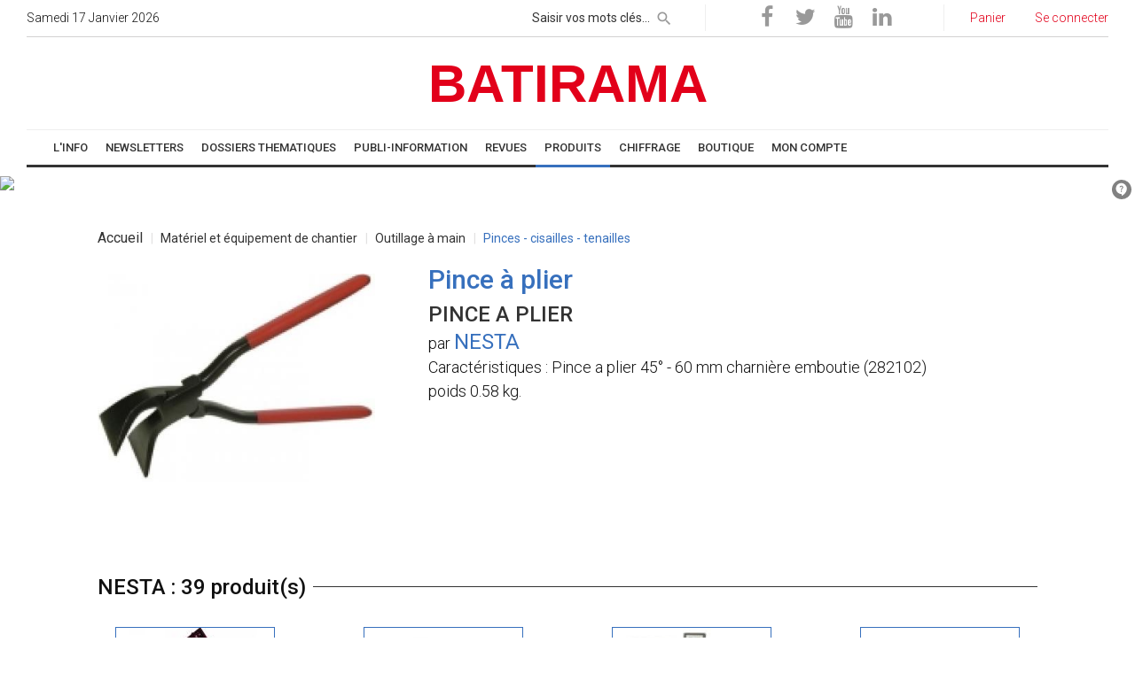

--- FILE ---
content_type: text/html; charset=UTF-8
request_url: https://www.batirama.com/produit/9950-pinces-cisailles-tenailles/44948-pince-a-plier-page-1.html
body_size: 28477
content:
<!DOCTYPE html> <html lang="fr-FR" >  <head>        <!-- Google Tag Manager -->    <script>(function(w,d,s,l,i){w[l]=w[l]||[];w[l].push({'gtm.start': new Date().getTime(),event:'gtm.js'});var f=d.getElementsByTagName(s)[0], j=d.createElement(s),dl=l!='dataLayer'?'&l='+l:'';j.async=true;j.src='https://www.googletagmanager.com/gtm.js?id='+i+dl;f.parentNode.insertBefore(j,f);})(window,document,'script','dataLayer','GTM-TR263T');</script>     <!-- End Google Tag Manager -->     <!-- Google tag (gtag.js) -->    <script async src="https://www.googletagmanager.com/gtag/js?id=G-FVX7J1F4LB"></script>    <script>    window.dataLayer = window.dataLayer || [];    function gtag(){dataLayer.push(arguments);}    gtag('js', new Date());     gtag('config', 'G-FVX7J1F4LB');    </script>      <title>PINCE A PLIER Pince à plier</title>   <meta name="format-detection" content="telephone=no">      <meta name="viewport" content="width=device-width, initial-scale=1">   <meta name="MobileOptimized" content="320"/>   <meta name="HandheldFriendly" content="True"/>      <meta http-equiv="X-UA-Compatible" content="IE=Edge">      <meta charset="utf-8">      <link rel="icon" href="https://staticb3.batirama.com/images/template/favicon.ico" type="image/x-icon">            <link rel="stylesheet" href="https://www.batirama.com/css2/style-min.css?v=3" async>         <!--[if lt IE 10]>      <div style="background: #212121; padding: 10px 0; box-shadow: 3px 3px 5px 0 rgba(0,0,0,.3); clear: both; text-align:center; position: relative; z-index:1;"><a href="http://windows.microsoft.com/en-US/internet-explorer/"><img src="images/ie8-panel/warning_bar_0000_us.jpg" border="0" height="42" width="820" alt="You are using an outdated browser. For a faster, safer browsing experience, upgrade for free today."></a></div>      <script src="js/html5shiv.min.js"></script>   <![endif]-->    <link rel="apple-touch-icon" href="https://staticb3.batirama.com/images/template/apple_favicon.png"/>        <meta name="description" content="Pince à plier" />              <meta name="title" content="PINCE A PLIER Pince à plier" />   <link rel="canonical" href="https://www.batirama.com/produit/9950-pinces-cisailles-tenailles/44948-pince-a-plier-page-1.html" />         <meta http-equiv="content-language" content="fr" />         <meta property="og:locale" content="fr_FR"/>    <meta property="og:url" content="https://www.batirama.com/produit/9950-pinces-cisailles-tenailles/44948-pince-a-plier-page-1.html"/>   <meta property="og:site_name" content="Batirama.com"/>     <meta name="p:domain_verify" content="6114c9b865759ba04653e4217ae8dd54"/>     <meta name="geo.region" content="FR-34" />   <meta name="geo.placename" content="Saint-Thib&eacute;ry" />   <meta name="geo.position" content="43.389874;3.404419" />   <meta name="ICBM" content="43.389874, 3.404419" />   <meta http-equiv="Content-Type" content="text/html;charset=utf-8" />      <meta name="verify-v1" content="oVPSCxtK/O9BukweGh7K9OphYGhhclRyZbph6+Izfpc=" />                             <script src="https://www.batirama.com/js/fonctions.js?v=5" type="text/javascript" async defer></script>           <link href="https://www.batirama.com/images/produitrama/nesta/44948-pince-a-plier.jpg" rel="image_src"  />    <meta property="og:image" content="https://www.batirama.com/images/produitrama/nesta/44948-pince-a-plier.jpg" >    <meta property="og:image:width" content="1200" >    <meta property="og:image:height" content="920" >       <meta name="Googlebot-News" content="NOINDEX, FOLLOW, max-image-preview:large, max-snippet:-1, max-video-preview:-1" />        <script type="text/javascript" src="https://apis.google.com/js/platform.js?publisherid=115873570387242765981" async defer>  </script>         <script>      (function(i,s,o,g,r,a,m){i['GoogleAnalyticsObject']=r;i[r]=i[r]||function(){      (i[r].q=i[r].q||[]).push(arguments)},i[r].l=1*new Date();a=s.createElement(o),      m=s.getElementsByTagName(o)[0];a.async=1;a.src=g;m.parentNode.insertBefore(a,m)      })(window,document,'script','//www.google-analytics.com/analytics.js','ga');          ga('create', 'UA-6515609-2', 'auto');           ga('set', 'dimension1', 'produitrama');      ga('set', 'dimension2', 'afficherproduit');           ga('send', 'pageview');    </script>       <script src="https://www.batirama.com/js/batianalytics.js"></script>                 <script type="application/javascript" src="//ced.sascdn.com/tag/2975/smart.js" async></script>         <!--          <script type="text/javascript" src="//cmp.smartadserver.mgr.consensu.org/cmp.js" async="true"></script>         <script type="text/javascript" src="//cmp.smartadserver.mgr.consensu.org/stub.js"></script>                  <script type="application/javascript">         window.cmpLang = {             "en": {                 "footerTitle": "Your privacy is important to us",                 "footerLogoUrl": "",                 "footerDescription": "We and our partners use cookies to personalize your content and create more valuable experiences for you. We may collect non-sensitive information about your usage. You can consent to the use of this technology or manage your settings to fully control what information is being collected and processed. For more information on our data policies, please visit our Privacy Statement.",                 "footerManageBtnText": "Manage my choices",                 "footerAcceptAllBtnText": "Accept",                 "modalTitle": "Your privacy is important to us",                 "modalDescription": "We and our partners use cookies to personalize your content and create more valuable experiences for you. We may collect non-sensitive information about your usage. You can consent to the use of this technology or manage your settings to fully control what information is being collected and processed. For more information on our data policies, please visit our Privacy Statement.",                 "modalPurposeTitle": "You authorize",                 "modalVendorTitle": "For the following partners",                 "modalSaveBtnText": "Save",                 "modalAcceptAllBtnText": "Accept all",                 "modalRejectAllBtnText": "Reject all"             },             "fr": {                 "footerTitle": "Votre vie privée est importante pour nous",                 "footerLogoUrl": "",                 "footerDescription": "Nous et nos partenaires utilisons des cookies pour personnaliser votre contenu et créer des expériences plus précieuses pour vous. Nous pouvons collecter des informations non sensibles sur votre utilisation. Vous pouvez consentir à l'utilisation de cette technologie ou gérer vos paramètres pour contrôler entièrement les informations collectées et traitées. Pour plus d'informations sur nos politiques de données, s'il vous plaît visitez notre Déclaration de confidentialité.",                 "footerManageBtnText": "Gérer mes choix",                 "footerAcceptAllBtnText": "Accepter",                 "modalTitle": "Votre vie privée est importante pour nous",                 "modalDescription": "Nous et nos partenaires utilisons des cookies pour personnaliser votre contenu et créer des expériences plus précieuses pour vous. Nous pouvons collecter des informations non sensibles sur votre utilisation. Vous pouvez consentir à l'utilisation de cette technologie ou gérer vos paramètres pour contrôler entièrement les informations collectées et traitées. Pour plus d'informations sur nos politiques de données, s'il vous plaît visitez notre Déclaration de confidentialité.",                 "modalPurposeTitle": "Vous autorisez",                 "modalVendorTitle": "Pour les partenaires suivants",                 "modalSaveBtnText": "Sauvegarder",                 "modalAcceptAllBtnText": "Tout accepter",                 "modalRejectAllBtnText": "Tout rejeter"             }         }          </script>                 RGPD -->                     <script type="application/javascript">    var sas = sas || {};    sas.cmd = sas.cmd || [];    sas.cmd.push(function() {     sas.setup({ networkid: 2975, domain: "https://www14.smartadserver.com", async: true });    });    sas.cmd.push(function() {     sas.call("onecall", {      siteId: 205758,      pageId: 893017,      formats: [        { id: 62357 }       ,{ id: 63209 }       ,{ id: 62212 }       ,{ id: 62534 }       ,{ id: 63211 }       ,{ id: 63212 }       ,{ id: 62358 }       ,{ id: 63210 }       ,{ id: 64693 }       ,{ id: 62356 }      ],      target: ''     });    });    /*       var sas = sas || {};        sas.cmd = sas.cmd || [];        sas.cmd.push(function() {            sas.setup({ networkid: 2975, domain: "//www14.smartadserver.com", async: true });        });        sas.cmd.push(function() {            sas.call("onecall", {                siteId: 205758,                pageId: 893017,                formatId: '62357,63209,62534,63211,63212,63210,64693,64281',                target: ''            });        }); */   </script>       <link rel="manifest" href="/manifest.json" />    <script type="application/javascript">     if ("serviceWorker" in navigator) {       if (navigator.serviceWorker.controller) {         console.log("[Builder] active service worker found, no need to register");       } else {         navigator.serviceWorker           .register("/builder-sw.js", {             scope: "/"           })           .then(function (reg) {             console.log("[Builder] Service worker has been registered for scope: " + reg.scope);           });       }     }    </script>         <!-- Mechand center -->   <meta name="google-site-verification" content="7J0qOksVLIXNPeYCMdZ-2qeGq5joUg0JV4ycEDNIrKA" />    </head>    <body>   <!-- Google Tag Manager (noscript) -->   <noscript><iframe src="https://www.googletagmanager.com/ns.html?id=GTM-TR263T" height="0" width="0" style="display:none;visibility:hidden"></iframe></noscript>  <!-- End Google Tag Manager (noscript) -->   <script>  window.beOpAsyncInit = function() {   BeOpSDK.init({   account: "6324a09777025e0f9d303bdb"   });   BeOpSDK.watch();  };  </script>  <script async src="https://widget.beop.io/sdk.js"></script>       <div id="speech-assistant" style="display:none;position:fixed;float:left;border-top:1px solid rgb(205, 206, 209);background-color:white;width:100%;bottom:0px;left:0px;z-index:2000;font-size:10px;font-weight:bold;font-family:arial,verdana,helvetica,sans-serif;">     <table style="width:100%;">      <tr>       <td style="width:10%;text-align:left;">        <form action="/tools/speechtotext/type/analyze" method="get">            <span>Commande vocale : </span><input id="input-speech" style="width:12px;" x-webkit-speech="x-webkit-speech" onwebkitspeechchange="this.form.submit();" type="text" size="0" name="texte" value="" />        </form>       </td>       <td style="width:25%;text-align:left;">        Dernière recherche :       </td>       <td style="width:65%;text-align:left;">        Dernièr résultat :       </td>      </tr>     </table>    </div>    <script type="text/javascript">     if(document.getElementById("input-speech").webkitSpeech != undefined)     {      document.getElementById('speech-assistant').style.display="block";     }    </script>            <!-- Page-->     <div class="page text-left">       <!-- Page Header-->       <header class="page-head">         <!-- RD Navbar-->         <div class="rd-navbar-wrap">           <nav data-lg-device-layout="rd-navbar-static" data-md-device-layout="rd-navbar-fullwidth" data-layout="rd-navbar-fixed" data-sm-layout="rd-navbar-fullwidth" data-lg-layout="rd-navbar-static" class="rd-navbar rd-navbar-default" data-stick-up-offset="156" data-md-layout="rd-navbar-fullwidth">             <div class="rd-navbar-inner">               <!-- RD Navbar Top part-->               <div class="rd-navbar-top-part text-sm-left small">                 <!-- RD Calendar--><span class="date veil reveal-sm-block rd-calendar"><span class="rdc-today_day"></span> <span class="rdc-today_date"></span> <span class="rdc-today_month"></span> <span class="rdc-today_fullyear"></span></span>                                 <div class="rd-navbar-top-part-right">                   <!-- RD Navbar Search-->                   <div data-rd-navbar-toggle=".rd-navbar-search-wrap" class="rd-navbar-search-toggle"></div>                   <div class="rd-navbar-search-wrap">                     <div class="rd-navbar-search">                       <form action="/moteur/moteur" method="GET" class="rd-navbar-search-form">                         <label class="rd-navbar-search-form-input" style="margin:0px;">                           <input style="height:30px;padding:2px 30px 2px 0px;" type="text" name="requete" placeholder="Saisir vos mots clés..." autocomplete="off">                         </label>                         <button type="submit" class="rd-navbar-search-form-submit" name="rechercher" id="rechercher" style="top:-3px;height:30px;" aria-label="rechercher"></button>       <input type="hidden" name="order" value="date" />                       </form><span class="rd-navbar-live-search-results"></span>                     </div>                   </div>                   <div class="divider-vertical divider-xs"></div>      <div>      <ul class="list-inline-0">        <li><a onclick="captureReseauxSociauxLink('https://www.facebook.com/batirama'); return false;" title="Batirama sur Facebook" rel="noopener noreferrer" target="_blank" href="https://www.facebook.com/batirama" class="icon icon-circle fa-facebook icon-default"></a></li>                             <li><a onclick="captureReseauxSociauxLink('https://twitter.com/batirama'); return false;" title="Batirama sur Twitter" rel="noopener noreferrer" target="_blank" href="https://twitter.com/batirama" class="icon icon-circle fa-twitter icon-default"></a></li>                             <li><a onclick="captureReseauxSociauxLink('https://www.youtube.com/user/BatiramaTV'); return false;" title="Batirama sur Youtube" rel="noopener noreferrer" target="_blank" href="https://www.youtube.com/user/BatiramaTV" class="icon icon-circle fa-youtube icon-default"></a></li>                             <li><a onclick="captureReseauxSociauxLink('https://www.linkedin.com/in/batirama-567020143'); return false;" title="Batirama sur Linkedin" rel="noopener noreferrer" target="_blank" href="https://www.linkedin.com/in/batirama-567020143" class="icon icon-circle fa-linkedin icon-default"></a></li>       </ul>     </div>     <div class="divider-vertical divider-xs"></div>                   <div class="element-groups-xl-custom user-forms">       <a title="Voir mon panier" href="/boutique/voir-mon-panier.html"><span class="icon icon-sm fa-shopping-cart text-white veil-sm"></span><span class="veil reveal-sm-inline-block">Panier</span></a>            <a title="Seconnecter" href="/identification/se-connecter.html"><span class="icon icon-sm fa-unlock-alt text-white veil-sm"></span><span class="veil reveal-sm-inline-block">Se connecter</span></a>                                 </div>                 </div>               </div>                <!-- RD Navbar Panel-->               <div class="rd-navbar-panel">                 <!-- RD Navbar Toggle -->                 <button data-rd-navbar-toggle=".rd-navbar-nav-wrap" aria-label="toggle" class="rd-navbar-toggle"><span></span></button>                       <!-- RD Navbar Brand-->                 <div class="rd-navbar-brand ">                  <div class="cell-lg-12">                   <div class="range">                           <div class="cell-lg-12 cell-md-12 text-center" style="margin-left: auto;margin-right: auto;">         <a class="brand-name article-link" href="/" style="font-size:60px;margin-left: auto; margin-right: auto;">          <span style="width:100%">BATIRAMA</span>                   </a>         </div>       </div>      </div>     </div>      </div>                     <!-- RD Navbar Wrap-->               <div class="rd-navbar-nav-wrap">                 <div class="rd-navbar-social-list">            </div>     <!-- RD Navbar Nav-->        <ul class="rd-navbar-nav">             <li class="btn-menu-info"><a itemprop="url" target="_self" href="/"><span itemprop="name">   L'INFO   </span></a>                           <ul class="rd-navbar-dropdown">                    <li class="btn-menu-info"><a itemprop="url" target="_self" href="/"><span itemprop="name">Accueil</span></a></li>                     <li class="btn-menu-info"><a itemprop="url" target="_self" href="/rubrique-article/l-info/2-actualites-page-1.html"><span itemprop="name">Actualités</span></a></li>                     <li class="btn-menu-info"><a itemprop="url" target="_self" href="/liste-dossier-d-article/accueil-page-1.html"><span itemprop="name">Dossiers</span></a></li>                     <li class="btn-menu-info"><a itemprop="url" target="_self" href="/rubrique-article/l-info/3-normes-page-1.html"><span itemprop="name">DTU / Réglementation</span></a></li>                     <li class="btn-menu-info"><a itemprop="url" target="_self" href="/rubrique-article/l-info/4-technique-page-1.html"><span itemprop="name">Technique</span></a></li>                     <li class="btn-menu-info"><a itemprop="url" target="_self" href="/rubrique-article/l-info/5-materiels-et-materiaux-page-1.html"><span itemprop="name">Matériels</span></a></li>                     <li class="btn-menu-info"><a itemprop="url" target="_self" href="/rubrique-article/l-info/6-gestion-indicateurs-page-1.html"><span itemprop="name">Gestion</span></a></li>                     <li class="btn-menu-info"><a itemprop="url" target="_self" href="/rubrique-article/l-info/7-portraits-temoignages-page-1.html"><span itemprop="name">Portraits</span></a></li>                     <li class="btn-menu-info"><a itemprop="url" target="_self" href="/indices-index-batiment/accueil.html"><span itemprop="name">Indices / Index</span></a></li>                     <li class="btn-menu-info"><a itemprop="url" target="_self" href="/rubrique-article/l-info/203-formulaires-page-1.html"><span itemprop="name">Formulaires</span></a></li>                     <li class="btn-menu-info"><a itemprop="url" target="_self" href="/article/16402-jeux-concours-artidevis.html"><span itemprop="name">Jeux concours</span></a></li>                    </ul>                            </li>               <li class="btn-menu-info"><a itemprop="url" target="_self" href="/newsletter/liste-des-newsletter.html"><span itemprop="name">NEWSLETTERS</span></a>                           <ul class="rd-navbar-dropdown">                    <li class="btn-menu-info"><a itemprop="url" target="_self" href="/newsletter/liste-des-newsletter.html"><span itemprop="name">Actualité</span></a></li>                     <li class="btn-menu-info"><a itemprop="url" target="_self" href="/emailing/affichernewsletterproduitpublic"><span itemprop="name">Thématique</span></a></li>                    </ul>                            </li>               <li class="btn-menu-info"><a itemprop="url" target="_self" href="/dossier-d-article/283-dossiers-thematiques-page-1.html"><span itemprop="name">DOSSIERS THEMATIQUES</span></a>                                    </li>               <li class="btn-menu-info"><a itemprop="url" target="_self" href="/rubrique-article/192-publi-information-page-1.html"><span itemprop="name">PUBLI-INFORMATION</span></a>                                    </li>               <li class="btn-menu-contact"><a itemprop="url" target="_self" href="/rubrique-article/l-info/338-revues-page-1.html"><span itemprop="name">REVUES</span></a>                                    </li>               <li class="active btn-menu-produit"><a itemprop="url" target="_self" href="/rubrique-produit/0-principale-page-1.html"><span itemprop="name">PRODUITS</span></a>                           <ul class="rd-navbar-dropdown">                    <li class="btn-menu-produit"><a itemprop="url" target="_self" href="/produitrama/afficherindexfabricant"><span itemprop="name">Recherche Fabricant</span></a></li>                     <li class="btn-menu-produit"><a itemprop="url" target="_self" href="/rubrique-produit/0-principale-page-1.html"><span itemprop="name">Recherche par rubrique</span></a></li>                    </ul>                            </li>               <li class="btn-menu-chiffrage"><a itemprop="url" target="_blank" href="/api/frameartiprix/client/bordereau-artiprix-online/menuoptions/rubriques"><span itemprop="name">CHIFFRAGE</span></a>                                    </li>               <li class="btn-menu-boutique"><a itemprop="url" target="_self" href="/boutique/accueil.html"><span itemprop="name">BOUTIQUE</span></a>                           <ul class="rd-navbar-dropdown">                    <li class="btn-menu-boutique"><a itemprop="url" target="_self" href="/boutique/accueil.html"><span itemprop="name">Accueil</span></a></li>                     <li class="btn-menu-boutique"><a itemprop="url" target="_self" href="/artiprix/bordereauxv2"><span itemprop="name">Bordereaux de prix ARTIPRIX</span></a></li>                     <li class="btn-menu-boutique"><a itemprop="url" target="_self" href="/boutique-rubrique/19-librairie-page-1.html"><span itemprop="name">Librairie</span></a></li>                     <li class="btn-menu-boutique"><a itemprop="url" target="_self" href="/banniere/rediriger-banniere-2393-banniere-zoombat-300x300.html"><span itemprop="name">Logiciel Devis Factures en ligne ZOOMBAT</span></a></li>                     <li class="btn-menu-boutique"><a itemprop="url" target="_self" href="/banniere/rediriger-banniere-2394-banniere-zoombat-projet-300x300.html"><span itemprop="name">Outil de chiffrage rapide ZOOMBAT Projets</span></a></li>                     <li class="btn-menu-boutique"><a itemprop="url" target="_self" href="/artidevis.html"><span itemprop="name">Logiciel Devis Factures ARTIDEVIS</span></a></li>                    </ul>                            </li>               <li class="btn-menu-compte"><a itemprop="url" target="_self" href="/moncompte/moncompte"><span itemprop="name">MON COMPTE</span></a>                           <ul class="rd-navbar-dropdown">                    <li class="btn-menu-compte"><a itemprop="url" target="_self" href="/utilisateur/inscriptionartisan"><span itemprop="name">Compte artisan</span></a></li>                     <li class="btn-menu-compte"><a itemprop="url" target="_self" href="/utilisateur/inscriptionindustriel"><span itemprop="name">Compte industriel</span></a></li>                     <li class="btn-menu-compte"><a itemprop="url" target="_self" href="/utilisateur/inscriptionprescripteur"><span itemprop="name">Compte prescripteur / autres</span></a></li>                     <li class="btn-menu-compte"><a itemprop="url" target="_self" href="/utilisateur/demandeannonceur"><span itemprop="name">Devenez annonceur</span></a></li>                     <li class="btn-menu-compte"><a itemprop="url" target="_self" href="/newsletter/abonnement.html"><span itemprop="name">Inscription Newsletter</span></a></li>                     <li class="btn-menu-compte"><a itemprop="url" target="_self" href="/identification/se-connecter.html"><span itemprop="name">Se connecter</span></a></li>                    </ul>                            </li>           </ul>                 </div>             </div>           </nav>         </div>       </header>    <div class="cell-lg-12 cell-md-12" style="padding:10px 0px 0px 0px;">    <div  onclick="ga('send','event','banniere-clic','PLS-SMART-HOMEPAGE-1000x90-ATF-62357','733 -> PLS-SMART-HOMEPAGE-1000x90-ATF-62357');"><div id="sas_62357"></div><script type="application/javascript">sas.cmd.push(function(){sas.render("62357");});</script></div>        <script type="text/javascript">     ga('send','event','banniere-affichage','PLS-SMART-HOMEPAGE-1000x90-ATF-62357','733 -> PLS-SMART-HOMEPAGE-1000x90-ATF-62357');      </script>           </div>            <div itemscope itemtype="http://schema.org/Product">  <style type="text/css">    .blink_me     {   -webkit-animation-name: blinker;      -webkit-animation-duration: 1s;      -webkit-animation-timing-function: linear;      -webkit-animation-iteration-count: infinite;            -moz-animation-name: blinker;      -moz-animation-duration: 1s;      -moz-animation-timing-function: linear;      -moz-animation-iteration-count: infinite;            animation-name: blinker;      animation-duration: 1s;      animation-timing-function: linear;      animation-iteration-count: infinite;         }         </style>  <div class="range text-left text-left range-lg-reverse" style="background-color:#ffffff;padding:20px 80px">   <div class="cell-lg-12">    <div class="shell" >      <div>     <div class="reveal-sm-flex range-xs-middle">      <ol class="breadcrumb breadcrumb_product">          <li>        <a style="font-size: 16px" href="/rubrique-produit/0-principale-page-1.html">Accueil</a>       </li>           <li>        <a  href="/rubrique-produit/9832-materiel-et-equipement-de-chantier-page-1.html">Matériel et équipement de chantier</a>       </li>           <li>        <a  href="/rubrique-produit/9945-outillage-a-main-page-1.html">Outillage à main</a>       </li>           <li>        <a class="active" href="/rubrique-produit/9950-pinces-cisailles-tenailles-page-1.html">Pinces - cisailles - tenailles</a>       </li>          </ol>     </div>    </div>           <div >                <div>       <!-- Post-->       <div class="offset-top-12 range range-sm-center range-lg-left post post-variant-3">               <div class="cell-sm-10 cell-md-4">         <div class="post-inner text-center">          <img style="margin-top:12px;" itemprop="image" src="https://staticb3.batirama.com/scaled/400/300/1/2013/05/30/204644/images/produitrama/nesta/44948-pince-a-plier.jpg" width="400" height="300" alt="PINCE A PLIER" class="img-responsive post-image reveal-inline-block">                  </div>        </div>        <div class="cell-sm-10 cell-md-8 offset-top-36 offset-md-top-0">         <div class="h1 text-gray-base" >         <h1 class="product-color" itemprop="model">Pince à plier</h1>          <span style="font-size:24px;" >PINCE A PLIER</span>          <meta itemprop="url" content="/produit/9950-pinces-cisailles-tenailles/44948-pince-a-plier-page-1.html">         </div>         <div class="product-link">          par <a class="h2" href="/produit/12229-nesta.html">NESTA</a>         </div>               <p itemprop="description">Caractéristiques : Pince a plier 45° - 60 mm charnière emboutie (282102)<br />  poids 0.58 kg.</p>        </div>              </div>      </div>     </div>           </div>   </div>  </div>       <div class="bg-gray-light  cell-lg-12 text-center" >   <div  onclick="ga('send','event','banniere-clic','PLS-SMART-HOMEPAGE-728x90-MTF-63210','732 -> PLS-SMART-HOMEPAGE-728x90-MTF-63210');"><div id="sas_63210"></div><script type="application/javascript">sas.cmd.push(function() {sas.render("63210");});</script></div>        <script type="text/javascript">     ga('send','event','banniere-affichage','PLS-SMART-HOMEPAGE-728x90-MTF-63210','732 -> PLS-SMART-HOMEPAGE-728x90-MTF-63210');      </script>      </div>                <br />      <div class="bg-gray-light  cell-lg-12 text-center" >   <div  onclick="ga('send','event','banniere-clic','PLS-SMART-HOMEPAGE-728x90-MTF-63210_2','738 -> PLS-SMART-HOMEPAGE-728x90-MTF-63210_2');"><div id="sas_63210_2"></div><script type="application/javascript">sas.cmd.push(function() {sas.render("63210_2");});</script></div>        <script type="text/javascript">     ga('send','event','banniere-affichage','PLS-SMART-HOMEPAGE-728x90-MTF-63210_2','738 -> PLS-SMART-HOMEPAGE-728x90-MTF-63210_2');      </script>      </div>         <div id="produits" class="range text-left text-left range-lg-reverse text-left" style="background-color:#ffffff;padding:20px 80px;">    <div class="cell-lg-12">    <div class="shell">     <div class="heading-divider" id="fabricant">     <h2 class="heading-italic text-light">NESTA : 39 produit(s)</h2>    </div>              <div class="range">         <script type="text/javascript">    ba('2','2','44957');    </script>          <div class="cell-lg-3 cell-md-3 product-cadre">        <div class="post post-variant-2">         <div class="unit unit-xl-horizontal unit-lg-vertical unit-md-vertical unit-sm-horizontal text-sm-left">          <div class="unit-left text-center">           <a target="_self" onclick="" href="/produit/10576-chalumeau/44957-coffret-chalumeau-page-1.html"><img class="product-image" style="margin-bottom:5px;" alt ="COFFRET CHALUMEAU" src="https://staticb3.batirama.com/scaled/180/130/1/2023/09/27/114550/images/produitrama/nesta/coffret-chalumeau-nesta-44957.jpg" width="180" height="130" /></a>          </div>          <div class="unit-body product-link  text-center" style="height:113px;overflow:hidden;">           <a  target="_self" onclick="" href="/produit/10576-chalumeau/44957-coffret-chalumeau-page-1.html" ><h3 style="font-size: 18px;">COFFRET CHALUMEAU</h3></a>                     <div class="neutre-link  text-center">           <a target="_self" onclick="" href="/produit/10576-chalumeau/44957-coffret-chalumeau-page-1.html"><b>Coffret Chalumeau complet + rangement</b></a><br />                     </div>          </div>         </div>        </div>        <div class="text-center">                 </div>       </div>             <script type="text/javascript">    ba('2','2','44932');    </script>          <div class="cell-lg-3 cell-md-3 product-cadre">        <div class="post post-variant-2">         <div class="unit unit-xl-horizontal unit-lg-vertical unit-md-vertical unit-sm-horizontal text-sm-left">          <div class="unit-left text-center">           <a target="_self" onclick="" href="/produit/10252-profileuse/44932-profileuse-p2-4-axes-page-1.html"><img class="product-image" style="margin-bottom:5px;" alt ="PROFILEUSE P2 4 AXES" src="https://staticb3.batirama.com/scaled/180/130/1/2013/05/30/204644/images/produitrama/nesta/44932-profileuse.jpg" width="180" height="130" /></a>          </div>          <div class="unit-body product-link  text-center" style="height:113px;overflow:hidden;">           <a  target="_self" onclick="" href="/produit/10252-profileuse/44932-profileuse-p2-4-axes-page-1.html" ><h3 style="font-size: 18px;">PROFILEUSE P2 4 AXES</h3></a>                     <div class="neutre-link  text-center">           <a target="_self" onclick="" href="/produit/10252-profileuse/44932-profileuse-p2-4-axes-page-1.html"><b>Profileuse</b></a><br />                     </div>          </div>         </div>        </div>        <div class="text-center">                 </div>       </div>             <script type="text/javascript">    ba('2','2','44933');    </script>          <div class="cell-lg-3 cell-md-3 product-cadre">        <div class="post post-variant-2">         <div class="unit unit-xl-horizontal unit-lg-vertical unit-md-vertical unit-sm-horizontal text-sm-left">          <div class="unit-left text-center">           <a target="_self" onclick="" href="/produit/10252-profileuse/44933-profileuse-pe-max-16-a-page-1.html"><img class="product-image" style="margin-bottom:5px;" alt ="PROFILEUSE PE MAX 16 A" src="https://staticb3.batirama.com/scaled/180/130/1/2013/05/30/204644/images/produitrama/nesta/44933-profileuse-pe.jpg" width="180" height="130" /></a>          </div>          <div class="unit-body product-link  text-center" style="height:113px;overflow:hidden;">           <a  target="_self" onclick="" href="/produit/10252-profileuse/44933-profileuse-pe-max-16-a-page-1.html" ><h3 style="font-size: 18px;">PROFILEUSE PE MAX 16 A</h3></a>                     <div class="neutre-link  text-center">           <a target="_self" onclick="" href="/produit/10252-profileuse/44933-profileuse-pe-max-16-a-page-1.html"><b>Profileuse</b></a><br />                     </div>          </div>         </div>        </div>        <div class="text-center">                 </div>       </div>             <script type="text/javascript">    ba('2','2','44938');    </script>          <div class="cell-lg-3 cell-md-3 product-cadre">        <div class="post post-variant-2">         <div class="unit unit-xl-horizontal unit-lg-vertical unit-md-vertical unit-sm-horizontal text-sm-left">          <div class="unit-left text-center">           <a target="_self" onclick="" href="/produit/10257-refendage/44938-refendeuse-conique-rc-page-1.html"><img class="product-image" style="margin-bottom:5px;" alt ="REFENDEUSE CONIQUE RC" src="https://staticb3.batirama.com/scaled/180/130/1/2013/05/30/204644/images/produitrama/nesta/44938-refendeuse.jpg" width="180" height="130" /></a>          </div>          <div class="unit-body product-link  text-center" style="height:113px;overflow:hidden;">           <a  target="_self" onclick="" href="/produit/10257-refendage/44938-refendeuse-conique-rc-page-1.html" ><h3 style="font-size: 18px;">REFENDEUSE CONIQUE RC</h3></a>                     <div class="neutre-link  text-center">           <a target="_self" onclick="" href="/produit/10257-refendage/44938-refendeuse-conique-rc-page-1.html"><b>refendeuse conique</b></a><br />                     </div>          </div>         </div>        </div>        <div class="text-center">                 </div>       </div>          </div>      <div class="cell-lg-12 offset-top-12">       <hr style="border: 0.5px #999 solid;"/>      </div>                <div class="range">         <script type="text/javascript">    ba('2','2','44940');    </script>          <div class="cell-lg-3 cell-md-3 product-cadre">        <div class="post post-variant-2">         <div class="unit unit-xl-horizontal unit-lg-vertical unit-md-vertical unit-sm-horizontal text-sm-left">          <div class="unit-left text-center">           <a target="_self" onclick="" href="/produit/10202-rives-et-bandeaux/44940-bande-garde-greve-zinc-d-page-1.html"><img class="product-image" style="margin-bottom:5px;" alt ="BANDE GARDE GREVE ZINC D" src="https://staticb3.batirama.com/scaled/180/130/1/2013/05/30/204644/images/produitrama/nesta/44940-b39cca6a7aa640b8ce0c516072a07bf1bande-de-garde.jpg" width="180" height="130" /></a>          </div>          <div class="unit-body product-link  text-center" style="height:113px;overflow:hidden;">           <a  target="_self" onclick="" href="/produit/10202-rives-et-bandeaux/44940-bande-garde-greve-zinc-d-page-1.html" ><h3 style="font-size: 18px;">BANDE GARDE GREVE ZINC D</h3></a>                     <div class="neutre-link  text-center">           <a target="_self" onclick="" href="/produit/10202-rives-et-bandeaux/44940-bande-garde-greve-zinc-d-page-1.html"><b>Acessoires terrases</b></a><br />                     </div>          </div>         </div>        </div>        <div class="text-center">                 </div>       </div>             <script type="text/javascript">    ba('2','2','44939');    </script>          <div class="cell-lg-3 cell-md-3 product-cadre">        <div class="post post-variant-2">         <div class="unit unit-xl-horizontal unit-lg-vertical unit-md-vertical unit-sm-horizontal text-sm-left">          <div class="unit-left text-center">           <a target="_self" onclick="" href="/produit/10258-tables-de-travail/44939-table-de-coupe-pour-tc-2500-page-1.html"><img class="product-image" style="margin-bottom:5px;" alt ="TABLE DE COUPE POUR TC 2500" src="https://staticb3.batirama.com/scaled/180/130/1/2013/05/30/204644/images/produitrama/nesta/44939-table-de-coupe.jpg" width="180" height="130" /></a>          </div>          <div class="unit-body product-link  text-center" style="height:113px;overflow:hidden;">           <a  target="_self" onclick="" href="/produit/10258-tables-de-travail/44939-table-de-coupe-pour-tc-2500-page-1.html" ><h3 style="font-size: 18px;">TABLE DE COUPE POUR TC 2500</h3></a>                     <div class="neutre-link  text-center">           <a target="_self" onclick="" href="/produit/10258-tables-de-travail/44939-table-de-coupe-pour-tc-2500-page-1.html"><b>Table de coupe</b></a><br />                     </div>          </div>         </div>        </div>        <div class="text-center">                 </div>       </div>             <script type="text/javascript">    ba('2','2','44937');    </script>          <div class="cell-lg-3 cell-md-3 product-cadre">        <div class="post post-variant-2">         <div class="unit unit-xl-horizontal unit-lg-vertical unit-md-vertical unit-sm-horizontal text-sm-left">          <div class="unit-left text-center">           <a target="_self" onclick="" href="/produit/10256-devidoir/44937-devidoir-1-tonne-largeur-page-1.html"><img class="product-image" style="margin-bottom:5px;" alt ="DEVIDOIR 1 TONNE LARGEUR" src="https://staticb3.batirama.com/scaled/180/130/1/2013/05/30/204644/images/produitrama/nesta/44937-devidoir.jpg" width="180" height="130" /></a>          </div>          <div class="unit-body product-link  text-center" style="height:113px;overflow:hidden;">           <a  target="_self" onclick="" href="/produit/10256-devidoir/44937-devidoir-1-tonne-largeur-page-1.html" ><h3 style="font-size: 18px;">DEVIDOIR 1 TONNE LARGEUR</h3></a>                     <div class="neutre-link  text-center">           <a target="_self" onclick="" href="/produit/10256-devidoir/44937-devidoir-1-tonne-largeur-page-1.html"><b>Dévidoir</b></a><br />                     </div>          </div>         </div>        </div>        <div class="text-center">                 </div>       </div>             <script type="text/javascript">    ba('2','2','44936');    </script>          <div class="cell-lg-3 cell-md-3 product-cadre">        <div class="post post-variant-2">         <div class="unit unit-xl-horizontal unit-lg-vertical unit-md-vertical unit-sm-horizontal text-sm-left">          <div class="unit-left text-center">           <a target="_self" onclick="" href="/produit/10255-encocheuse/44936-encocheuse-a-joint-debout-e-pro-page-1.html"><img class="product-image" style="margin-bottom:5px;" alt ="ENCOCHEUSE A JOINT DEBOUT E PRO" src="https://staticb3.batirama.com/scaled/180/130/1/2013/05/30/204644/images/produitrama/nesta/44936-encocheuse.jpg" width="180" height="130" /></a>          </div>          <div class="unit-body product-link  text-center" style="height:113px;overflow:hidden;">           <a  target="_self" onclick="" href="/produit/10255-encocheuse/44936-encocheuse-a-joint-debout-e-pro-page-1.html" ><h3 style="font-size: 18px;">ENCOCHEUSE A JOINT DEBOUT E PRO</h3></a>                     <div class="neutre-link  text-center">           <a target="_self" onclick="" href="/produit/10255-encocheuse/44936-encocheuse-a-joint-debout-e-pro-page-1.html"><b>Encocheuse à joint debout</b></a><br />                     </div>          </div>         </div>        </div>        <div class="text-center">                 </div>       </div>          </div>      <div class="cell-lg-12 offset-top-12">       <hr style="border: 0.5px #999 solid;"/>      </div>                <div class="range">         <script type="text/javascript">    ba('2','2','44935');    </script>          <div class="cell-lg-3 cell-md-3 product-cadre">        <div class="post post-variant-2">         <div class="unit unit-xl-horizontal unit-lg-vertical unit-md-vertical unit-sm-horizontal text-sm-left">          <div class="unit-left text-center">           <a target="_self" onclick="" href="/produit/10254-cintreuse/44935-cintreuse-a-joint-debout-c25-page-1.html"><img class="product-image" style="margin-bottom:5px;" alt ="CINTREUSE A JOINT DEBOUT C25" src="https://staticb3.batirama.com/scaled/180/130/1/2013/05/30/204644/images/produitrama/nesta/44935-a80a59e0bc33bedc18339d7371083a23cintreuse-c25.jpg" width="180" height="130" /></a>          </div>          <div class="unit-body product-link  text-center" style="height:113px;overflow:hidden;">           <a  target="_self" onclick="" href="/produit/10254-cintreuse/44935-cintreuse-a-joint-debout-c25-page-1.html" ><h3 style="font-size: 18px;">CINTREUSE A JOINT DEBOUT C25</h3></a>                     <div class="neutre-link  text-center">           <a target="_self" onclick="" href="/produit/10254-cintreuse/44935-cintreuse-a-joint-debout-c25-page-1.html"><b>Cintreuse à joint debout</b></a><br />                     </div>          </div>         </div>        </div>        <div class="text-center">                 </div>       </div>             <script type="text/javascript">    ba('2','2','44934');    </script>          <div class="cell-lg-3 cell-md-3 product-cadre">        <div class="post post-variant-2">         <div class="unit unit-xl-horizontal unit-lg-vertical unit-md-vertical unit-sm-horizontal text-sm-left">          <div class="unit-left text-center">           <a target="_self" onclick="" href="/produit/10253-sertisseuse/44934-sertisseuse-s-page-1.html"><img class="product-image" style="margin-bottom:5px;" alt ="SERTISSEUSE S" src="https://staticb3.batirama.com/scaled/180/130/1/2013/05/30/204644/images/produitrama/nesta/44934-sertisseuse.jpg" width="180" height="130" /></a>          </div>          <div class="unit-body product-link  text-center" style="height:113px;overflow:hidden;">           <a  target="_self" onclick="" href="/produit/10253-sertisseuse/44934-sertisseuse-s-page-1.html" ><h3 style="font-size: 18px;">SERTISSEUSE S</h3></a>                     <div class="neutre-link  text-center">           <a target="_self" onclick="" href="/produit/10253-sertisseuse/44934-sertisseuse-s-page-1.html"><b>Sertisseuse</b></a><br />                     </div>          </div>         </div>        </div>        <div class="text-center">                 </div>       </div>             <script type="text/javascript">    ba('2','2','44931');    </script>          <div class="cell-lg-3 cell-md-3 product-cadre">        <div class="post post-variant-2">         <div class="unit unit-xl-horizontal unit-lg-vertical unit-md-vertical unit-sm-horizontal text-sm-left">          <div class="unit-left text-center">           <a target="_self" onclick="" href="/produit/10251-formeurs/44931-formeur-a-main-fm-page-1.html"><img class="product-image" style="margin-bottom:5px;" alt ="FORMEUR A MAIN FM" src="https://staticb3.batirama.com/scaled/180/130/1/2013/05/30/204644/images/produitrama/nesta/44931-formeur.jpg" width="180" height="130" /></a>          </div>          <div class="unit-body product-link  text-center" style="height:113px;overflow:hidden;">           <a  target="_self" onclick="" href="/produit/10251-formeurs/44931-formeur-a-main-fm-page-1.html" ><h3 style="font-size: 18px;">FORMEUR A MAIN FM</h3></a>                     <div class="neutre-link  text-center">           <a target="_self" onclick="" href="/produit/10251-formeurs/44931-formeur-a-main-fm-page-1.html"><b>Formeur a main</b></a><br />                     </div>          </div>         </div>        </div>        <div class="text-center">                 </div>       </div>             <script type="text/javascript">    ba('2','2','44930');    </script>          <div class="cell-lg-3 cell-md-3 product-cadre">        <div class="post post-variant-2">         <div class="unit unit-xl-horizontal unit-lg-vertical unit-md-vertical unit-sm-horizontal text-sm-left">          <div class="unit-left text-center">           <a target="_self" onclick="" href="/produit/10250-moulureuse/44930-moulureuse-electrique-moe-50-page-1.html"><img class="product-image" style="margin-bottom:5px;" alt ="MOULUREUSE ELECTRIQUE MOE 50" src="https://staticb3.batirama.com/scaled/180/130/1/2013/05/30/204644/images/produitrama/nesta/44930-2a9278f98001a63e128af426af305c95moulureuse.jpg" width="180" height="130" /></a>          </div>          <div class="unit-body product-link  text-center" style="height:113px;overflow:hidden;">           <a  target="_self" onclick="" href="/produit/10250-moulureuse/44930-moulureuse-electrique-moe-50-page-1.html" ><h3 style="font-size: 18px;">MOULUREUSE ELECTRIQUE MOE 50</h3></a>                     <div class="neutre-link  text-center">           <a target="_self" onclick="" href="/produit/10250-moulureuse/44930-moulureuse-electrique-moe-50-page-1.html"><b>Moulureuse electrique</b></a><br />                     </div>          </div>         </div>        </div>        <div class="text-center">                 </div>       </div>          </div>      <div class="cell-lg-12 offset-top-12">       <hr style="border: 0.5px #999 solid;"/>      </div>                <div class="range">         <script type="text/javascript">    ba('2','2','44926');    </script>          <div class="cell-lg-3 cell-md-3 product-cadre">        <div class="post post-variant-2">         <div class="unit unit-xl-horizontal unit-lg-vertical unit-md-vertical unit-sm-horizontal text-sm-left">          <div class="unit-left text-center">           <a target="_self" onclick="" href="/produit/10247-cisaille/44926-cisaille-guillotine-manuelle-cm-2012-page-1.html"><img class="product-image" style="margin-bottom:5px;" alt ="CISAILLE GUILLOTINE MANUELLE CM 2012" src="https://staticb3.batirama.com/scaled/180/130/1/2013/05/30/204644/images/produitrama/nesta/44926-cisaille-cm2012.jpg" width="180" height="130" /></a>          </div>          <div class="unit-body product-link  text-center" style="height:113px;overflow:hidden;">           <a  target="_self" onclick="" href="/produit/10247-cisaille/44926-cisaille-guillotine-manuelle-cm-2012-page-1.html" ><h3 style="font-size: 18px;">CISAILLE GUILLOTINE MANUELLE CM 2012</h3></a>                     <div class="neutre-link  text-center">           <a target="_self" onclick="" href="/produit/10247-cisaille/44926-cisaille-guillotine-manuelle-cm-2012-page-1.html"><b>Cisaille guillotine manuelle</b></a><br />                     </div>          </div>         </div>        </div>        <div class="text-center">                 </div>       </div>             <script type="text/javascript">    ba('2','2','44927');    </script>          <div class="cell-lg-3 cell-md-3 product-cadre">        <div class="post post-variant-2">         <div class="unit unit-xl-horizontal unit-lg-vertical unit-md-vertical unit-sm-horizontal text-sm-left">          <div class="unit-left text-center">           <a target="_self" onclick="" href="/produit/10247-cisaille/44927-cisaille-guillotine-motorisee-ce3215-page-1.html"><img class="product-image" style="margin-bottom:5px;" alt ="CISAILLE-GUILLOTINE MOTORISEE CE3215" src="https://staticb3.batirama.com/scaled/180/130/1/2013/05/30/204644/images/produitrama/nesta/44927-cisaille-ce3215.jpg" width="180" height="130" /></a>          </div>          <div class="unit-body product-link  text-center" style="height:113px;overflow:hidden;">           <a  target="_self" onclick="" href="/produit/10247-cisaille/44927-cisaille-guillotine-motorisee-ce3215-page-1.html" ><h3 style="font-size: 18px;">CISAILLE-GUILLOTINE MOTORISEE CE3215</h3></a>                     <div class="neutre-link  text-center">           <a target="_self" onclick="" href="/produit/10247-cisaille/44927-cisaille-guillotine-motorisee-ce3215-page-1.html"><b>Cisaille guillotine motorisée</b></a><br />                     </div>          </div>         </div>        </div>        <div class="text-center">                 </div>       </div>             <script type="text/javascript">    ba('2','2','44928');    </script>          <div class="cell-lg-3 cell-md-3 product-cadre">        <div class="post post-variant-2">         <div class="unit unit-xl-horizontal unit-lg-vertical unit-md-vertical unit-sm-horizontal text-sm-left">          <div class="unit-left text-center">           <a target="_self" onclick="" href="/produit/10248-baguetteuse/44928-baguetteuse-page-1.html"><img class="product-image" style="margin-bottom:5px;" alt ="BAGUETTEUSE" src="https://staticb3.batirama.com/scaled/180/130/1/2013/05/30/204644/images/produitrama/nesta/44928-baguetteuse.jpg" width="180" height="130" /></a>          </div>          <div class="unit-body product-link  text-center" style="height:113px;overflow:hidden;">           <a  target="_self" onclick="" href="/produit/10248-baguetteuse/44928-baguetteuse-page-1.html" ><h3 style="font-size: 18px;">BAGUETTEUSE</h3></a>                     <div class="neutre-link  text-center">           <a target="_self" onclick="" href="/produit/10248-baguetteuse/44928-baguetteuse-page-1.html"><b>Baguetteuse motorisée</b></a><br />                     </div>          </div>         </div>        </div>        <div class="text-center">                 </div>       </div>             <script type="text/javascript">    ba('2','2','44929');    </script>          <div class="cell-lg-3 cell-md-3 product-cadre">        <div class="post post-variant-2">         <div class="unit unit-xl-horizontal unit-lg-vertical unit-md-vertical unit-sm-horizontal text-sm-left">          <div class="unit-left text-center">           <a target="_self" onclick="" href="/produit/10249-rouleuse/44929-rouleuse-r1-cylindrique-d-50-page-1.html"><img class="product-image" style="margin-bottom:5px;" alt ="ROULEUSE R1 CYLINDRIQUE D 50" src="https://staticb3.batirama.com/scaled/180/130/1/2013/05/30/204644/images/produitrama/nesta/44929-rouleuse-r1.jpg" width="180" height="130" /></a>          </div>          <div class="unit-body product-link  text-center" style="height:113px;overflow:hidden;">           <a  target="_self" onclick="" href="/produit/10249-rouleuse/44929-rouleuse-r1-cylindrique-d-50-page-1.html" ><h3 style="font-size: 18px;">ROULEUSE R1 CYLINDRIQUE D 50</h3></a>                     <div class="neutre-link  text-center">           <a target="_self" onclick="" href="/produit/10249-rouleuse/44929-rouleuse-r1-cylindrique-d-50-page-1.html"><b>Rouleuse cylindrique</b></a><br />                     </div>          </div>         </div>        </div>        <div class="text-center">                 </div>       </div>          </div>      <div class="cell-lg-12 offset-top-12">       <hr style="border: 0.5px #999 solid;"/>      </div>                <div class="range">         <script type="text/javascript">    ba('2','2','44925');    </script>          <div class="cell-lg-3 cell-md-3 product-cadre">        <div class="post post-variant-2">         <div class="unit unit-xl-horizontal unit-lg-vertical unit-md-vertical unit-sm-horizontal text-sm-left">          <div class="unit-left text-center">           <a target="_self" onclick="" href="/produit/10247-cisaille/44925-cisaille-a-levier-cl1010-page-1.html"><img class="product-image" style="margin-bottom:5px;" alt ="CISAILLE A LEVIER CL1010" src="https://staticb3.batirama.com/scaled/180/130/1/2013/05/30/204644/images/produitrama/nesta/44925-cisaille-cl1010.jpg" width="180" height="130" /></a>          </div>          <div class="unit-body product-link  text-center" style="height:113px;overflow:hidden;">           <a  target="_self" onclick="" href="/produit/10247-cisaille/44925-cisaille-a-levier-cl1010-page-1.html" ><h3 style="font-size: 18px;">CISAILLE A LEVIER CL1010</h3></a>                     <div class="neutre-link  text-center">           <a target="_self" onclick="" href="/produit/10247-cisaille/44925-cisaille-a-levier-cl1010-page-1.html"><b>Cisaille à levier</b></a><br />                     </div>          </div>         </div>        </div>        <div class="text-center">                 </div>       </div>             <script type="text/javascript">    ba('2','2','44924');    </script>          <div class="cell-lg-3 cell-md-3 product-cadre">        <div class="post post-variant-2">         <div class="unit unit-xl-horizontal unit-lg-vertical unit-md-vertical unit-sm-horizontal text-sm-left">          <div class="unit-left text-center">           <a target="_self" onclick="" href="/produit/10246-plieuse-bordeuse/44924-plieuse-electrique-e3215-page-1.html"><img class="product-image" style="margin-bottom:5px;" alt ="PLIEUSE ELECTRIQUE E3215" src="https://staticb3.batirama.com/scaled/180/130/1/2013/05/30/204644/images/produitrama/nesta/44924-plieuse-e3215.jpg" width="180" height="130" /></a>          </div>          <div class="unit-body product-link  text-center" style="height:113px;overflow:hidden;">           <a  target="_self" onclick="" href="/produit/10246-plieuse-bordeuse/44924-plieuse-electrique-e3215-page-1.html" ><h3 style="font-size: 18px;">PLIEUSE ELECTRIQUE E3215</h3></a>                     <div class="neutre-link  text-center">           <a target="_self" onclick="" href="/produit/10246-plieuse-bordeuse/44924-plieuse-electrique-e3215-page-1.html"><b>Plieuse electrique</b></a><br />                     </div>          </div>         </div>        </div>        <div class="text-center">                 </div>       </div>             <script type="text/javascript">    ba('2','2','44941');    </script>          <div class="cell-lg-3 cell-md-3 product-cadre">        <div class="post post-variant-2">         <div class="unit unit-xl-horizontal unit-lg-vertical unit-md-vertical unit-sm-horizontal text-sm-left">          <div class="unit-left text-center">           <a target="_self" onclick="" href="/produit/9032-acier/44941-zi05051-page-1.html"><img class="product-image" style="margin-bottom:5px;" alt ="ZI05051" src="https://staticb3.batirama.com/scaled/180/130/1/2013/05/30/204644/images/produitrama/nesta/44941-crapaudine.jpg" width="180" height="130" /></a>          </div>          <div class="unit-body product-link  text-center" style="height:113px;overflow:hidden;">           <a  target="_self" onclick="" href="/produit/9032-acier/44941-zi05051-page-1.html" ><h3 style="font-size: 18px;">ZI05051</h3></a>                     <div class="neutre-link  text-center">           <a target="_self" onclick="" href="/produit/9032-acier/44941-zi05051-page-1.html"><b>Accesoires de terrasses</b></a><br />                     </div>          </div>         </div>        </div>        <div class="text-center">                 </div>       </div>             <script type="text/javascript">    ba('2','2','44942');    </script>          <div class="cell-lg-3 cell-md-3 product-cadre">        <div class="post post-variant-2">         <div class="unit unit-xl-horizontal unit-lg-vertical unit-md-vertical unit-sm-horizontal text-sm-left">          <div class="unit-left text-center">           <a target="_self" onclick="" href="/produit/8913-autres-fixations/44942-silicone-gris-nestasil-page-1.html"><img class="product-image" style="margin-bottom:5px;" alt ="SILICONE GRIS NESTASIL" src="https://staticb3.batirama.com/scaled/180/130/1/2013/05/30/204644/images/produitrama/nesta/44942-faf9d1e1117c93a75f964f29e1fce3ccsilicone.jpg" width="180" height="130" /></a>          </div>          <div class="unit-body product-link  text-center" style="height:113px;overflow:hidden;">           <a  target="_self" onclick="" href="/produit/8913-autres-fixations/44942-silicone-gris-nestasil-page-1.html" ><h3 style="font-size: 18px;">SILICONE GRIS NESTASIL</h3></a>                     <div class="neutre-link  text-center">           <a target="_self" onclick="" href="/produit/8913-autres-fixations/44942-silicone-gris-nestasil-page-1.html"><b>Silicone</b></a><br />                     </div>          </div>         </div>        </div>        <div class="text-center">                 </div>       </div>          </div>      <div class="cell-lg-12 offset-top-12">       <hr style="border: 0.5px #999 solid;"/>      </div>                <div class="range">         <script type="text/javascript">    ba('2','2','44923');    </script>          <div class="cell-lg-3 cell-md-3 product-cadre">        <div class="post post-variant-2">         <div class="unit unit-xl-horizontal unit-lg-vertical unit-md-vertical unit-sm-horizontal text-sm-left">          <div class="unit-left text-center">           <a target="_self" onclick="" href="/produit/10246-plieuse-bordeuse/44923-plieuse-manuelle-ma2010-page-1.html"><img class="product-image" style="margin-bottom:5px;" alt ="PLIEUSE MANUELLE MA2010" src="https://staticb3.batirama.com/scaled/180/130/1/2013/05/30/204644/images/produitrama/nesta/44923-plieuse-ma2010.jpg" width="180" height="130" /></a>          </div>          <div class="unit-body product-link  text-center" style="height:113px;overflow:hidden;">           <a  target="_self" onclick="" href="/produit/10246-plieuse-bordeuse/44923-plieuse-manuelle-ma2010-page-1.html" ><h3 style="font-size: 18px;">PLIEUSE MANUELLE MA2010</h3></a>                     <div class="neutre-link  text-center">           <a target="_self" onclick="" href="/produit/10246-plieuse-bordeuse/44923-plieuse-manuelle-ma2010-page-1.html"><b>Plieuse Manuelle</b></a><br />                     </div>          </div>         </div>        </div>        <div class="text-center">                 </div>       </div>             <script type="text/javascript">    ba('2','2','44945');    </script>          <div class="cell-lg-3 cell-md-3 product-cadre">        <div class="post post-variant-2">         <div class="unit unit-xl-horizontal unit-lg-vertical unit-md-vertical unit-sm-horizontal text-sm-left">          <div class="unit-left text-center">           <a target="_self" onclick="" href="/produit/9913-postes-de-soudure/44945-fer-a-souder-piezzo-express-page-1.html"><img class="product-image" style="margin-bottom:5px;" alt ="FER A SOUDER PIEZZO EXPRESS" src="https://staticb3.batirama.com/scaled/180/130/1/2013/05/30/204644/images/produitrama/nesta/44945-ba9ffbef249fec0966a6f5125dbffc79fer-a-souder.jpg" width="180" height="130" /></a>          </div>          <div class="unit-body product-link  text-center" style="height:113px;overflow:hidden;">           <a  target="_self" onclick="" href="/produit/9913-postes-de-soudure/44945-fer-a-souder-piezzo-express-page-1.html" ><h3 style="font-size: 18px;">FER A SOUDER PIEZZO EXPRESS</h3></a>                     <div class="neutre-link  text-center">           <a target="_self" onclick="" href="/produit/9913-postes-de-soudure/44945-fer-a-souder-piezzo-express-page-1.html"><b>Fer à souder</b></a><br />                     </div>          </div>         </div>        </div>        <div class="text-center">                 </div>       </div>             <script type="text/javascript">    ba('2','2','44920');    </script>          <div class="cell-lg-3 cell-md-3 product-cadre">        <div class="post post-variant-2">         <div class="unit unit-xl-horizontal unit-lg-vertical unit-md-vertical unit-sm-horizontal text-sm-left">          <div class="unit-left text-center">           <a target="_self" onclick="" href="/produit/10246-plieuse-bordeuse/44920-plieuse-bordeuse-uni-2202-page-1.html"><img class="product-image" style="margin-bottom:5px;" alt ="PLIEUSE BORDEUSE UNI 2202" src="https://staticb3.batirama.com/scaled/180/130/1/2013/05/30/204644/images/produitrama/nesta/44920-plieuse-2202.jpg" width="180" height="130" /></a>          </div>          <div class="unit-body product-link  text-center" style="height:113px;overflow:hidden;">           <a  target="_self" onclick="" href="/produit/10246-plieuse-bordeuse/44920-plieuse-bordeuse-uni-2202-page-1.html" ><h3 style="font-size: 18px;">PLIEUSE BORDEUSE UNI 2202</h3></a>                     <div class="neutre-link  text-center">           <a target="_self" onclick="" href="/produit/10246-plieuse-bordeuse/44920-plieuse-bordeuse-uni-2202-page-1.html"><b>Plieuse Bordeuse</b></a><br />                     </div>          </div>         </div>        </div>        <div class="text-center">                 </div>       </div>             <script type="text/javascript">    ba('2','2','44921');    </script>          <div class="cell-lg-3 cell-md-3 product-cadre">        <div class="post post-variant-2">         <div class="unit unit-xl-horizontal unit-lg-vertical unit-md-vertical unit-sm-horizontal text-sm-left">          <div class="unit-left text-center">           <a target="_self" onclick="" href="/produit/10246-plieuse-bordeuse/44921-plieuse-de-chantier-mc2007-avec-pied-page-1.html"><img class="product-image" style="margin-bottom:5px;" alt ="PLIEUSE DE CHANTIER MC2007 AVEC PIED" src="https://staticb3.batirama.com/scaled/180/130/1/2013/05/30/204644/images/produitrama/nesta/44921-plieuse-mc2007.jpg" width="180" height="130" /></a>          </div>          <div class="unit-body product-link  text-center" style="height:113px;overflow:hidden;">           <a  target="_self" onclick="" href="/produit/10246-plieuse-bordeuse/44921-plieuse-de-chantier-mc2007-avec-pied-page-1.html" ><h3 style="font-size: 18px;">PLIEUSE DE CHANTIER MC2007 AVEC PIED</h3></a>                     <div class="neutre-link  text-center">           <a target="_self" onclick="" href="/produit/10246-plieuse-bordeuse/44921-plieuse-de-chantier-mc2007-avec-pied-page-1.html"><b>Plieuse de chantier</b></a><br />                     </div>          </div>         </div>        </div>        <div class="text-center">                 </div>       </div>          </div>      <div class="cell-lg-12 offset-top-12">       <hr style="border: 0.5px #999 solid;"/>      </div>                <div class="range">         <script type="text/javascript">    ba('2','2','44922');    </script>          <div class="cell-lg-3 cell-md-3 product-cadre">        <div class="post post-variant-2">         <div class="unit unit-xl-horizontal unit-lg-vertical unit-md-vertical unit-sm-horizontal text-sm-left">          <div class="unit-left text-center">           <a target="_self" onclick="" href="/produit/10246-plieuse-bordeuse/44922-plieuse-a-segments-ms1015-page-1.html"><img class="product-image" style="margin-bottom:5px;" alt ="PLIEUSE A SEGMENTS MS1015" src="https://staticb3.batirama.com/scaled/180/130/1/2013/05/30/204644/images/produitrama/nesta/44922-plieuse-ms1015.jpg" width="180" height="130" /></a>          </div>          <div class="unit-body product-link  text-center" style="height:113px;overflow:hidden;">           <a  target="_self" onclick="" href="/produit/10246-plieuse-bordeuse/44922-plieuse-a-segments-ms1015-page-1.html" ><h3 style="font-size: 18px;">PLIEUSE A SEGMENTS MS1015</h3></a>                     <div class="neutre-link  text-center">           <a target="_self" onclick="" href="/produit/10246-plieuse-bordeuse/44922-plieuse-a-segments-ms1015-page-1.html"><b>Plieuse à segments</b></a><br />                     </div>          </div>         </div>        </div>        <div class="text-center">                 </div>       </div>             <script type="text/javascript">    ba('2','2','44944');    </script>          <div class="cell-lg-3 cell-md-3 product-cadre">        <div class="post post-variant-2">         <div class="unit unit-xl-horizontal unit-lg-vertical unit-md-vertical unit-sm-horizontal text-sm-left">          <div class="unit-left text-center">           <a target="_self" onclick="" href="/produit/9905-brouettes-diables/44944-brouette-stand-1048-mg-page-1.html"><img class="product-image" style="margin-bottom:5px;" alt ="BROUETTE STAND 1048 MG" src="https://staticb3.batirama.com/scaled/180/130/1/2013/05/30/204644/images/produitrama/nesta/44944-brouette.jpg" width="180" height="130" /></a>          </div>          <div class="unit-body product-link  text-center" style="height:113px;overflow:hidden;">           <a  target="_self" onclick="" href="/produit/9905-brouettes-diables/44944-brouette-stand-1048-mg-page-1.html" ><h3 style="font-size: 18px;">BROUETTE STAND 1048 MG</h3></a>                     <div class="neutre-link  text-center">           <a target="_self" onclick="" href="/produit/9905-brouettes-diables/44944-brouette-stand-1048-mg-page-1.html"><b>Brouette chassis tubulaire</b></a><br />                     </div>          </div>         </div>        </div>        <div class="text-center">                 </div>       </div>             <script type="text/javascript">    ba('2','2','44943');    </script>          <div class="cell-lg-3 cell-md-3 product-cadre">        <div class="post post-variant-2">         <div class="unit unit-xl-horizontal unit-lg-vertical unit-md-vertical unit-sm-horizontal text-sm-left">          <div class="unit-left text-center">           <a target="_self" onclick="" href="/produit/9955-autres/44943-metre-ruban-page-1.html"><img class="product-image" style="margin-bottom:5px;" alt ="METRE RUBAN" src="https://staticb3.batirama.com/scaled/180/130/1/2013/05/30/204644/images/produitrama/nesta/44943-metre-ruban.jpg" width="180" height="130" /></a>          </div>          <div class="unit-body product-link  text-center" style="height:113px;overflow:hidden;">           <a  target="_self" onclick="" href="/produit/9955-autres/44943-metre-ruban-page-1.html" ><h3 style="font-size: 18px;">METRE RUBAN</h3></a>                     <div class="neutre-link  text-center">           <a target="_self" onclick="" href="/produit/9955-autres/44943-metre-ruban-page-1.html"><b>Mètre ruban</b></a><br />                     </div>          </div>         </div>        </div>        <div class="text-center">                 </div>       </div>             <script type="text/javascript">    ba('2','2','44948');    </script>          <div class="cell-lg-3 cell-md-3 product-cadre">        <div class="post post-variant-2">         <div class="unit unit-xl-horizontal unit-lg-vertical unit-md-vertical unit-sm-horizontal text-sm-left">          <div class="unit-left text-center">           <a target="_self" onclick="" href="/produit/9950-pinces-cisailles-tenailles/44948-pince-a-plier-page-1.html"><img class="product-image" style="margin-bottom:5px;" alt ="PINCE A PLIER" src="https://staticb3.batirama.com/scaled/180/130/1/2013/05/30/204644/images/produitrama/nesta/44948-pince-a-plier.jpg" width="180" height="130" /></a>          </div>          <div class="unit-body product-link  text-center" style="height:113px;overflow:hidden;">           <a  target="_self" onclick="" href="/produit/9950-pinces-cisailles-tenailles/44948-pince-a-plier-page-1.html" ><h3 style="font-size: 18px;">PINCE A PLIER</h3></a>                     <div class="neutre-link  text-center">           <a target="_self" onclick="" href="/produit/9950-pinces-cisailles-tenailles/44948-pince-a-plier-page-1.html"><b>Pince à plier</b></a><br />                     </div>          </div>         </div>        </div>        <div class="text-center">                 </div>       </div>          </div>      <div class="cell-lg-12 offset-top-12">       <hr style="border: 0.5px #999 solid;"/>      </div>                <div class="range">         <script type="text/javascript">    ba('2','2','44952');    </script>          <div class="cell-lg-3 cell-md-3 product-cadre">        <div class="post post-variant-2">         <div class="unit unit-xl-horizontal unit-lg-vertical unit-md-vertical unit-sm-horizontal text-sm-left">          <div class="unit-left text-center">           <a target="_self" onclick="" href="/produit/10259-etuis-pochettes-caisses-a-outils-seaux/44952-coffre-outils-page-1.html"><img class="product-image" style="margin-bottom:5px;" alt ="COFFRE OUTILS" src="https://staticb3.batirama.com/scaled/180/130/1/2013/05/30/204644/images/produitrama/nesta/44952-coffre-outil.jpg" width="180" height="130" /></a>          </div>          <div class="unit-body product-link  text-center" style="height:113px;overflow:hidden;">           <a  target="_self" onclick="" href="/produit/10259-etuis-pochettes-caisses-a-outils-seaux/44952-coffre-outils-page-1.html" ><h3 style="font-size: 18px;">COFFRE OUTILS</h3></a>                     <div class="neutre-link  text-center">           <a target="_self" onclick="" href="/produit/10259-etuis-pochettes-caisses-a-outils-seaux/44952-coffre-outils-page-1.html"><b>Coffre Outils</b></a><br />                     </div>          </div>         </div>        </div>        <div class="text-center">                 </div>       </div>             <script type="text/javascript">    ba('2','2','44953');    </script>          <div class="cell-lg-3 cell-md-3 product-cadre">        <div class="post post-variant-2">         <div class="unit unit-xl-horizontal unit-lg-vertical unit-md-vertical unit-sm-horizontal text-sm-left">          <div class="unit-left text-center">           <a target="_self" onclick="" href="/produit/9950-pinces-cisailles-tenailles/44953-pince-a-double-joint-debout-page-1.html"><img class="product-image" style="margin-bottom:5px;" alt ="PINCE A DOUBLE JOINT DEBOUT" src="https://staticb3.batirama.com/scaled/180/130/1/2013/05/30/204644/images/produitrama/nesta/44953-pince-double.jpg" width="180" height="130" /></a>          </div>          <div class="unit-body product-link  text-center" style="height:113px;overflow:hidden;">           <a  target="_self" onclick="" href="/produit/9950-pinces-cisailles-tenailles/44953-pince-a-double-joint-debout-page-1.html" ><h3 style="font-size: 18px;">PINCE A DOUBLE JOINT DEBOUT</h3></a>                     <div class="neutre-link  text-center">           <a target="_self" onclick="" href="/produit/9950-pinces-cisailles-tenailles/44953-pince-a-double-joint-debout-page-1.html"><b>Pince à double joint debout</b></a><br />                     </div>          </div>         </div>        </div>        <div class="text-center">                 </div>       </div>             <script type="text/javascript">    ba('2','2','44956');    </script>          <div class="cell-lg-3 cell-md-3 product-cadre">        <div class="post post-variant-2">         <div class="unit unit-xl-horizontal unit-lg-vertical unit-md-vertical unit-sm-horizontal text-sm-left">          <div class="unit-left text-center">           <a target="_self" onclick="" href="/produit/4283-traitements-et-protection-anti-graffiti-anti-mousse-anti-mites-etc./44956-antimousse-page-1.html"><img class="product-image" style="margin-bottom:5px;" alt ="ANTIMOUSSE" src="https://staticb3.batirama.com/scaled/180/130/1/2013/05/30/204644/images/produitrama/nesta/44956-46b4256c4172c69a61def19b0c1d1d1bantimousse-nesta.jpg" width="180" height="130" /></a>          </div>          <div class="unit-body product-link  text-center" style="height:113px;overflow:hidden;">           <a  target="_self" onclick="" href="/produit/4283-traitements-et-protection-anti-graffiti-anti-mousse-anti-mites-etc./44956-antimousse-page-1.html" ><h3 style="font-size: 18px;">ANTIMOUSSE</h3></a>                     <div class="neutre-link  text-center">           <a target="_self" onclick="" href="/produit/4283-traitements-et-protection-anti-graffiti-anti-mousse-anti-mites-etc./44956-antimousse-page-1.html"><b>Antimousse concentré</b></a><br />                     </div>          </div>         </div>        </div>        <div class="text-center">                 </div>       </div>             <script type="text/javascript">    ba('2','2','44958');    </script>          <div class="cell-lg-3 cell-md-3 product-cadre">        <div class="post post-variant-2">         <div class="unit unit-xl-horizontal unit-lg-vertical unit-md-vertical unit-sm-horizontal text-sm-left">          <div class="unit-left text-center">           <a target="_self" onclick="" href="/produit/9898-echafaudages-fixes-passerelles-echelles-escabeaux/44958-echelle-de-toit-page-1.html"><img class="product-image" style="margin-bottom:5px;" alt ="ECHELLE DE TOIT" src="https://staticb3.batirama.com/scaled/180/130/1/2013/05/30/204644/images/produitrama/nesta/44958-9d73b46021fa9a3a794a91400b1152b1echelle-de-toit.jpg" width="180" height="130" /></a>          </div>          <div class="unit-body product-link  text-center" style="height:113px;overflow:hidden;">           <a  target="_self" onclick="" href="/produit/9898-echafaudages-fixes-passerelles-echelles-escabeaux/44958-echelle-de-toit-page-1.html" ><h3 style="font-size: 18px;">ECHELLE DE TOIT</h3></a>                     <div class="neutre-link  text-center">           <a target="_self" onclick="" href="/produit/9898-echafaudages-fixes-passerelles-echelles-escabeaux/44958-echelle-de-toit-page-1.html"><b>Echelle de toit</b></a><br />                     </div>          </div>         </div>        </div>        <div class="text-center">                 </div>       </div>          </div>      <div class="cell-lg-12 offset-top-12">       <hr style="border: 0.5px #999 solid;"/>      </div>                <div class="range">         <script type="text/javascript">    ba('2','2','44960');    </script>          <div class="cell-lg-3 cell-md-3 product-cadre">        <div class="post post-variant-2">         <div class="unit unit-xl-horizontal unit-lg-vertical unit-md-vertical unit-sm-horizontal text-sm-left">          <div class="unit-left text-center">           <a target="_self" onclick="" href="/produit/9906-bacs-et-sacs-a-gravats/44960-console-speciale-goulotte-page-1.html"><img class="product-image" style="margin-bottom:5px;" alt ="CONSOLE SPECIALE GOULOTTE" src="https://staticb3.batirama.com/scaled/180/130/1/2013/05/30/204644/images/produitrama/nesta/44960-goulotte.jpg" width="180" height="130" /></a>          </div>          <div class="unit-body product-link  text-center" style="height:113px;overflow:hidden;">           <a  target="_self" onclick="" href="/produit/9906-bacs-et-sacs-a-gravats/44960-console-speciale-goulotte-page-1.html" ><h3 style="font-size: 18px;">CONSOLE SPECIALE GOULOTTE</h3></a>                     <div class="neutre-link  text-center">           <a target="_self" onclick="" href="/produit/9906-bacs-et-sacs-a-gravats/44960-console-speciale-goulotte-page-1.html"><b>Console spéciale goulotte</b></a><br />                     </div>          </div>         </div>        </div>        <div class="text-center">                 </div>       </div>             <script type="text/javascript">    ba('2','2','44951');    </script>          <div class="cell-lg-3 cell-md-3 product-cadre">        <div class="post post-variant-2">         <div class="unit unit-xl-horizontal unit-lg-vertical unit-md-vertical unit-sm-horizontal text-sm-left">          <div class="unit-left text-center">           <a target="_self" onclick="" href="/produit/10247-cisaille/44951-go03231-page-1.html"><img class="product-image" style="margin-bottom:5px;" alt ="GO03231" src="https://staticb3.batirama.com/scaled/180/130/1/2013/05/30/204644/images/produitrama/nesta/44951-71c0357ade573c20cbf38ca1a947f537coupe-ardoise.jpg" width="180" height="130" /></a>          </div>          <div class="unit-body product-link  text-center" style="height:113px;overflow:hidden;">           <a  target="_self" onclick="" href="/produit/10247-cisaille/44951-go03231-page-1.html" ><h3 style="font-size: 18px;">GO03231</h3></a>                     <div class="neutre-link  text-center">           <a target="_self" onclick="" href="/produit/10247-cisaille/44951-go03231-page-1.html"><b>Coupe-ardoises fibre-ciment</b></a><br />                     </div>          </div>         </div>        </div>        <div class="text-center">                 </div>       </div>             <script type="text/javascript">    ba('2','2','44959');    </script>          <div class="cell-lg-3 cell-md-3 product-cadre">        <div class="post post-variant-2">         <div class="unit unit-xl-horizontal unit-lg-vertical unit-md-vertical unit-sm-horizontal text-sm-left">          <div class="unit-left text-center">           <a target="_self" onclick="" href="/produit/10043-treuils/44959-treuil-electrique-simplex-page-1.html"><img class="product-image" style="margin-bottom:5px;" alt ="TREUIL ELECTRIQUE SIMPLEX" src="https://staticb3.batirama.com/scaled/180/130/1/2013/05/30/204644/images/produitrama/nesta/44959-treuil-electrique-simplex.png" width="180" height="130" /></a>          </div>          <div class="unit-body product-link  text-center" style="height:113px;overflow:hidden;">           <a  target="_self" onclick="" href="/produit/10043-treuils/44959-treuil-electrique-simplex-page-1.html" ><h3 style="font-size: 18px;">TREUIL ELECTRIQUE SIMPLEX</h3></a>                     <div class="neutre-link  text-center">           <a target="_self" onclick="" href="/produit/10043-treuils/44959-treuil-electrique-simplex-page-1.html"><b>Treuil électrique</b></a><br />                     </div>          </div>         </div>        </div>        <div class="text-center">                 </div>       </div>             <script type="text/javascript">    ba('2','2','44955');    </script>          <div class="cell-lg-3 cell-md-3 product-cadre">        <div class="post post-variant-2">         <div class="unit unit-xl-horizontal unit-lg-vertical unit-md-vertical unit-sm-horizontal text-sm-left">          <div class="unit-left text-center">           <a target="_self" onclick="" href="/produit/10164-cloueuse-et-accessoires/44955-cloueur-autonome-page-1.html"><img class="product-image" style="margin-bottom:5px;" alt ="CLOUEUR AUTONOME" src="https://staticb3.batirama.com/scaled/180/130/1/2013/05/30/204644/images/produitrama/nesta/44955-93cf5c99b605d64e8c538243d96e2dfbcloueur.jpg" width="180" height="130" /></a>          </div>          <div class="unit-body product-link  text-center" style="height:113px;overflow:hidden;">           <a  target="_self" onclick="" href="/produit/10164-cloueuse-et-accessoires/44955-cloueur-autonome-page-1.html" ><h3 style="font-size: 18px;">CLOUEUR AUTONOME</h3></a>                     <div class="neutre-link  text-center">           <a target="_self" onclick="" href="/produit/10164-cloueuse-et-accessoires/44955-cloueur-autonome-page-1.html"><b>Cloueur</b></a><br />                     </div>          </div>         </div>        </div>        <div class="text-center">                 </div>       </div>          </div>      <div class="cell-lg-12 offset-top-12">       <hr style="border: 0.5px #999 solid;"/>      </div>                <div class="range">         <script type="text/javascript">    ba('2','2','44950');    </script>          <div class="cell-lg-3 cell-md-3 product-cadre">        <div class="post post-variant-2">         <div class="unit unit-xl-horizontal unit-lg-vertical unit-md-vertical unit-sm-horizontal text-sm-left">          <div class="unit-left text-center">           <a target="_self" onclick="" href="/produit/10259-etuis-pochettes-caisses-a-outils-seaux/44950-sac-plombier-cuir-page-1.html"><img class="product-image" style="margin-bottom:5px;" alt ="SAC PLOMBIER CUIR" src="https://staticb3.batirama.com/scaled/180/130/1/2013/05/30/204644/images/produitrama/nesta/44950-sac-de-plombier.jpg" width="180" height="130" /></a>          </div>          <div class="unit-body product-link  text-center" style="height:113px;overflow:hidden;">           <a  target="_self" onclick="" href="/produit/10259-etuis-pochettes-caisses-a-outils-seaux/44950-sac-plombier-cuir-page-1.html" ><h3 style="font-size: 18px;">SAC PLOMBIER CUIR</h3></a>                     <div class="neutre-link  text-center">           <a target="_self" onclick="" href="/produit/10259-etuis-pochettes-caisses-a-outils-seaux/44950-sac-plombier-cuir-page-1.html"><b>Sac de plombier</b></a><br />                     </div>          </div>         </div>        </div>        <div class="text-center">                 </div>       </div>             <script type="text/javascript">    ba('2','2','44949');    </script>          <div class="cell-lg-3 cell-md-3 product-cadre">        <div class="post post-variant-2">         <div class="unit unit-xl-horizontal unit-lg-vertical unit-md-vertical unit-sm-horizontal text-sm-left">          <div class="unit-left text-center">           <a target="_self" onclick="" href="/produit/10259-etuis-pochettes-caisses-a-outils-seaux/44949-poche-clous-page-1.html"><img class="product-image" style="margin-bottom:5px;" alt ="POCHE CLOUS" src="https://staticb3.batirama.com/scaled/180/130/1/2013/05/30/204644/images/produitrama/nesta/44949-poche-a-clous.jpg" width="180" height="130" /></a>          </div>          <div class="unit-body product-link  text-center" style="height:113px;overflow:hidden;">           <a  target="_self" onclick="" href="/produit/10259-etuis-pochettes-caisses-a-outils-seaux/44949-poche-clous-page-1.html" ><h3 style="font-size: 18px;">POCHE CLOUS</h3></a>                     <div class="neutre-link  text-center">           <a target="_self" onclick="" href="/produit/10259-etuis-pochettes-caisses-a-outils-seaux/44949-poche-clous-page-1.html"><b>Poche à clous</b></a><br />                     </div>          </div>         </div>        </div>        <div class="text-center">                 </div>       </div>             <script type="text/javascript">    ba('2','2','44946');    </script>          <div class="cell-lg-3 cell-md-3 product-cadre">        <div class="post post-variant-2">         <div class="unit unit-xl-horizontal unit-lg-vertical unit-md-vertical unit-sm-horizontal text-sm-left">          <div class="unit-left text-center">           <a target="_self" onclick="" href="/produit/10247-cisaille/44946-coupe-feuille-clipper-page-1.html"><img class="product-image" style="margin-bottom:5px;" alt ="COUPE FEUILLE CLIPPER" src="https://staticb3.batirama.com/scaled/180/130/1/2013/05/30/204644/images/produitrama/nesta/44946-coupe-feuille.jpg" width="180" height="130" /></a>          </div>          <div class="unit-body product-link  text-center" style="height:113px;overflow:hidden;">           <a  target="_self" onclick="" href="/produit/10247-cisaille/44946-coupe-feuille-clipper-page-1.html" ><h3 style="font-size: 18px;">COUPE FEUILLE CLIPPER</h3></a>                     <div class="neutre-link  text-center">           <a target="_self" onclick="" href="/produit/10247-cisaille/44946-coupe-feuille-clipper-page-1.html"><b>Coupe feuille</b></a><br />                     </div>          </div>         </div>        </div>        <div class="text-center">                 </div>       </div>         </div>        </div>    </div>    </div>       <script type="text/javascript">    ba('1','2','44948');    </script>    </div>    </div>         </div>    </div>   </section>       <footer class="page-footer">    <div class="shell offset-top-60">     <hr class="divider divider-lg offset-5">     <div style="width:100%;text-align:center;">     <div  onclick="ga('send','event','banniere-clic','PLS-SMART-HOMEPAGE-1000x90-MTF-63209','734 -> PLS-SMART-HOMEPAGE-1000x90-MTF-63209');"><div id="sas_63209"></div><script type="application/javascript">sas.cmd.push(function() {sas.render("63209");});</script></div>        <script type="text/javascript">     ga('send','event','banniere-affichage','PLS-SMART-HOMEPAGE-1000x90-MTF-63209','734 -> PLS-SMART-HOMEPAGE-1000x90-MTF-63209');      </script>          </div>     <hr class="divider divider-lg offset-5">     <div class="text-left offset-top-45 offset-lg-top-0">      <b>NOS TOPS : </b><a href="/article/1964-la-liste-des-dtu-documents-techniques-unifies-a-jour.html">liste des DTU à jour</a> |        <a href="/indices-index-batiment/accueil.html">Indices / Index</a> |        <a href="/chiffrage/accueil.html">Bordereaux ARTIPRIX Online</a> |        <a href="/artiprix/bordereaux.html">Bordereaux ARTIPRIX Papier</a> |        <a href="/artidevis.html">Logiciel Devis / Facture ARTIDEVIS</a>       <br /><b>DOSSIERS : </b><a href="/dossier-d-article/167-catastrophes-naturelles-page-1.html">Catastrophes naturelles</a> | <a href="/dossier-d-article/59-electricite-page-1.html">Electricité</a> | <a href="/dossier-d-article/190-ventilation-page-1.html">Ventilation</a> | <a href="/dossier-d-article/188-penibilite-page-1.html">Pénibilité</a> | <a href="/dossier-d-article/147-travaux-publics-page-1.html">Travaux publics</a> | <a href="/dossier-d-article/61-equipements-sanitaires-page-1.html">Equipements sanitaires</a> | <a href="/dossier-d-article/372-polystyrene-page-1.html">Polystyrène</a> | <a href="/dossier-d-article/52-reglementation-page-1.html">Règlementation</a> | <a href="/dossier-d-article/177-bois-energie-page-1.html">Bois énergie</a> | <a href="/dossier-d-article/26-materiaux-biosources-page-1.html">Matériaux biosourcés</a> | <a href="/dossier-d-article/15-bureaux-commerces-page-1.html">Bureaux-Commerces</a> | <a href="/dossier-d-article/258-etancheite-page-1.html">Etanchéité </a> | <a href="/dossier-d-article/112-photovoltaique-page-1.html">Photovoltaïque</a> | <a href="/dossier-d-article/30-batiment-et-sante-page-1.html">Bâtiment et santé</a> | <a href="/dossier-d-article/151-maison-individuelle-page-1.html">Maison individuelle</a> | <a href="/dossier-d-article/12-materiaux-architecture-page-1.html">Matériaux/Architecture</a> | <a href="/dossier-d-article/247-construction-bas-carbone-page-1.html">Construction bas carbone</a> | <a href="/dossier-d-article/193-outils-numeriques-page-1.html">Outils numériques</a> | <a href="/dossier-d-article/180-certificat-d-economie-d-energie-page-1.html">Certificat d'économie d'énergie</a> | <a href="/dossier-d-article/75-patrimoine-page-1.html">Patrimoine</a> | <a href="/dossier-d-article/86-conges-payes-page-1.html">Congés payés</a> | <a href="/dossier-d-article/199-normes-page-1.html">Normes</a> | <a href="/dossier-d-article/365-tout-sur-le-forum-bois-construction-page-1.html">Tout sur le Forum Bois Construction</a> | <a href="/dossier-d-article/20-beton-page-1.html">Béton</a> | <a href="/dossier-d-article/31-conjoncture-btp-page-1.html">Conjoncture BTP</a> | <a href="/dossier-d-article/83-salons-manifestations-page-1.html">Salons, manifestations</a> | <a href="/dossier-d-article/32-energies-renouvelables-page-1.html">Energies renouvelables</a> | <a href="/dossier-d-article/264-renovation-energetique-page-1.html">Rénovation énergétique</a> | <a href="/article/afficherfullindex">dossiers thématiques</a><br /><b>BOUTIQUE : </b><a href="/boutique-rubrique/19-librairie-page-1.html">Librairie</a> | <a href="/boutique-rubrique/43-solutions-de-chiffrage-page-1.html">Solutions de chiffrage</a> | <br /><b>MON COMPTE : </b><a href="/utilisateur/inscriptionartisan">Compte artisan</a> | <a href="/utilisateur/inscriptionindustriel">Compte industriel</a> | <a href="/utilisateur/inscriptionprescripteur">Compte prescripteur / autres</a> | <a href="/utilisateur/demandeannonceur">Devenez annonceur</a> | <a href="/newsletter/abonnement.html">Inscription Newsletter</a> | <a href="/identification/se-connecter.html">Se connecter</a> | <br /><b>CONTACTS : </b>       <a href="/rubrique-page/pages/120-contacts.html">Contacts</a>    </div>     <hr class="divider divider-lg offset-5">     <div class="range text-left offset-top-36">      <div class="cell-md-3 cell-md-push-1 text-center text-md-right">       <ul class="list-inline-0">        <li><a onclick="captureReseauxSociauxLink('https://www.facebook.com/batirama'); return false;" title="Batirama sur Facebook" target="_blank" href="https://www.facebook.com/batirama" class="icon icon-circle fa-facebook icon-default"></a></li>                             <li><a onclick="captureReseauxSociauxLink('https://twitter.com/batirama'); return false;" title="Batirama sur Twitter" target="_blank" href="https://twitter.com/batirama" class="icon icon-circle fa-twitter icon-default"></a></li>                             <li><a onclick="captureReseauxSociauxLink('https://www.youtube.com/user/BatiramaTV'); return false;" title="Batirama sur Youtube" target="_blank" href="https://www.youtube.com/user/BatiramaTV" class="icon icon-circle fa-youtube icon-default"></a></li>                             <li><a onclick="captureReseauxSociauxLink('https://www.linkedin.com/in/batirama-567020143'); return false;" title="Batirama sur Linkedin" target="_blank" href="https://www.linkedin.com/in/batirama-567020143" class="icon icon-circle fa-linkedin icon-default"></a></li>       </ul>       <div style="position:relative; width:234px; height:60px; margin:auto;">         <a rel="noopener noreferrer nofollow" target="_blank" href="https://get.teamviewer.com/gt9tpg7" style="text-decoration:none;">           <img src="https://staticb3.batirama.com/images/template/teamviewer.png" alt="TeamViewer pour votre  Télé-assistance !" title="TeamViewer pour votre  Télé-assistance !" border="0" width="234" height="60" />           <span style="position:absolute; top:23px; left:60px; display:block; cursor:pointer; color:White; font-family:Arial; font-size:12px; line-height:1.2em; font-weight:bold; text-align:center; width:169px;">             TeamViewer pour votre <br />Télé-assistance !           </span>         </a>       </div>      </div>      <div class="cell-md-9 text-center text-md-left offset-top-25 offset-md-top-0">       <div class="brand reveal-md-inline-block">        <a class="brand-name article-link" href="/">         <span>BATIRAMA</span>         </a>       </div>       <p style="" class="">© 2011 <a title="Le site des professionnels du bâtiment" href="/">Batirama.com</a> | réalisé par <a title="Le site des professionnels du bâtiment" href="/">BIP Information Professionnelle</a> | <a href="/rubrique-page/pages/122-mentions-legales.html">Mentions Légales</a> | <a target="_blank" rel="noopener noreferrer nofollow" href="http://www.artidevis.com">ARTIDEVIS</a> | <a target="_blank" rel="noopener noreferrer nofollow" href="http://www.artiprix.com">ARTIPRIX</a> | <a href="https://www.batirama.com/messaging/status">Notifications </a> |         <a href="https://www.batirama.com/rubrique-page/pages/193-conditions-generales-de-vente.html" >Conditions de livraison</a> | <a href="https://www.batirama.com/article/77042-conditions-de-retour.html" >Conditions de  retour</a><!--  | <a href="">Chartes</a> -->&nbsp;&nbsp;&nbsp;</a><br /><a target="_blank" href="https://www.batirama.com/article-preview/26073-mise-a-jour-artidevis-v9.html">MAJ ARTIDEVIS V9</a> </p>      </div>     </div>    </div>     <style>         .qc-cmp-button.qc-cmp-secondary-button {           border-color: #eee !important;           background-color: #eee !important;         }     </style>      <!-- Quantcast Tag -->        </footer>  </div>  <div id="interstitiel_src"></div>      <script>    var src= null;       var loaded = false;   window.onscroll = function () {    if(!loaded)    {     loaded = true;         LoadInterstitiel(1000,450,src);               var s1 = document.createElement("script");     s1.type = "text/javascript";     s1.src = "//pagead2.googlesyndication.com/pagead/js/adsbygoogle.js";     document.head.appendChild(s1);     (adsbygoogle = window.adsbygoogle || []).push({      google_ad_client: "ca-pub-6418969344943305",      enable_page_level_ads: true     });    }   }   </script>       <!-- Java script3-->   <link rel="stylesheet" type="text/css" href="//fonts.googleapis.com/css?family=Roboto:400,500,300,300italic,500&display=swap" async>  <!-- Stylesheets-->        <script src="https://www.batirama.com/js/core.min.minify.js?v=1"></script>       <script src="https://www.batirama.com/js/script.js"  async defer></script>        <link rel="stylesheet" href="https://www.batirama.com/css2/style.css?v=4" defer async>  </body> </html> 

--- FILE ---
content_type: application/javascript; charset=UTF-8
request_url: https://www14.smartadserver.com/h/nshow?siteid=205758&pgid=893017&fmtid=63210&tag=sas_63210&tmstp=1751178136&visit=S&acd=1768675465340&opid=9f9eb83b-2d71-469f-a56b-453403b0f153&opdt=1768675465341&ckid=4200412543820784662&cappid=4200412543820784662&async=1&systgt=%24qc%3D4787745%3B%24ql%3DHigh%3B%24qpc%3D43201%3B%24qpc%3D43*%3B%24qpc%3D432*%3B%24qpc%3D4320*%3B%24qpc%3D43201*%3B%24qt%3D152_2192_12416t%3B%24dma%3D535%3B%24qo%3D6%3B%24b%3D16999%3B%24o%3D12100%3B%24sw%3D1280%3B%24sh%3D600&tgt=%24dt%3D1t%3B%24dma%3D535&pgDomain=https%3A%2F%2Fwww.batirama.com%2Fproduit%2F9950-pinces-cisailles-tenailles%2F44948-pince-a-plier-page-1.html&noadcbk=sas.noad&dmodel=unknown&dmake=Apple&reqid=0582404b-720d-492a-92f1-03e607879797&reqdt=1768675465350&oppid=9f9eb83b-2d71-469f-a56b-453403b0f153&insid=8096059
body_size: 3894
content:
/*_hs_*/;var sas = sas || {};
if(sas && sas.events && sas.events.fire && typeof sas.events.fire === "function" )
        sas.events.fire("ad", { tagId: "sas_63210", formatId: 63210 }, "sas_63210");;/*_hs_*/var sas = sas || {};
sas.utils = sas.utils || {};
if (!sas.utils.cdns) {
  sas.utils.cdns = {
    "http:" : "http://ced-ns.sascdn.com",
    "https:" : "https://ced-ns.sascdn.com"
    //"http:" : "http://demo.smartadserver.com/shared"
  }
}

var sas=sas||{};sas.utils=sas.utils||{};sas.events=sas.events||{};sas.rev=sas.rev||20110214;(function(){if(!sas.utils.cdns){sas.utils.cdns={"http:":"http://ak-ns.sascdn.com","https:":"https://ec-ns.sascdn.com"}}else{if(!sas.utils.cdns["http:"]||sas.utils.cdns["http:"].length==0){sas.utils.cdns["http:"]="http://ak-ns.sascdn.com"}if(!sas.utils.cdns["https:"]||sas.utils.cdns["https:"].length==0){sas.utils.cdns["https:"]="https://ec-ns.sascdn.com"}}var e=function(){};sas.utils.getIEVersion=function(){var g=navigator.userAgent.match(/(?:MSIE |Trident\/.*; rv:)(\d+)/);return g?parseInt(g[1]):undefined};sas.events.addEvent=function(h,g,i){if(!h||!g||!i){return}if(h.attachEvent){h.attachEvent("on"+g,i)}else{if(h.addEventListener){h.addEventListener(g,i,false)}}return{removeEvent:function(){if(h.detachEvent){h.detachEvent("on"+g,i)}else{if(h.removeEventListener){h.removeEventListener(g,i,false)}}}}};sas.events.addLoadEvent=function(h,l){if(!h||!l){return}var g="load";var i=function(){return true};var k=sas.utils.getIEVersion();if(k<11||h==document){g="readystatechange";i=function(){if(!h.readyState||h.readyState=="complete"||h.readyState=="loaded"||h.readyState==4){return true}}}var j=sas.events.addEvent(h,g,function(){if(i()){j.removeEvent();l.apply(this,arguments)}})};sas.utils.Latch=function(n){n=n||[];var m=[];var l={};var k=n;var h=false;for(var j=0;j<k.length;j++){l[n[j]]={}}var o=function(){if(h){return}for(var p in l){if(!l[p].status){return}}h=true;var r=g();for(var q=0;q<m.length;q++){m[q].apply(this,r)}};var g=function(){var q=[];for(var p=0;p<k.length;p++){q.push(l[k[p]].result)}return q};this.notify=function(p,i){if(!l[p]){return}else{l[p].status=true;l[p].result=i;o()}};this.addListener=function(i){if(i!=null){h?i():m.push(i)}};o()};sas.utils._libs=sas.utils._libs||{};var b=function(h,g){if(h.charAt(h.length-1)=="/"){h=h.slice(0,-1)}if(g.charAt(0)=="/"){g=g.slice(1)}return h+"/"+g};var c=function(h){if(typeof h==="string"){h=[h]}var k=(document.location.protocol=="https:");var g=k?sas.utils.cdns["https:"]:(sas.utils.cdns[document.location.protocol]||sas.utils.cdns["http:"]);for(var j=0;j<h.length;j++){h[j]=b(g,h[j])}return h};sas.utils.loadLinkCdn=function(g){g=c(g);for(var h=0;h<g.length;h++){a(g[h],true)}};sas.utils.loadScriptCdn=function(g,h){g=c(g);sas.utils.loadScript(g,h)};var f=Math.floor(Math.random()*1000000);var d=1;sas.utils._callbacks=sas.utils._callbacks||{};var a=function(k,h,g,j){var l=(h?"link":"script")+"-"+f+"-"+d++;var i=document.createElement(h?"link":"script");i.id=l;i.setAttribute("type",h?"text/css":"text/javascript");i.setAttribute(h?"href":"src",k);if(h){i.setAttribute("rel","stylesheet")}if(!h&&g){i.setAttribute("async","true")}sas.utils._libs[k]={loaded:false,callbacks:[]};if(j!=null){sas.utils._libs[k].callbacks.push(j)}sas.utils._callbacks[l]=(function(m){return function(){sas.utils._libs[m].loaded=true;for(var n=0;n<sas.utils._libs[m].callbacks.length;n++){sas.utils._libs[m].callbacks[n]()}}})(k);if(h||g){document.getElementsByTagName("head")[0].appendChild(i);sas.events.addLoadEvent(document.getElementById(l),sas.utils._callbacks[l])}else{document.write(i.outerHTML);document.write("<script type='text/javascript'>(function() { sas.utils._callbacks['"+l+"'](); })();<\/script>")}};sas.utils.loadScript=function(h,j){j=j||{};j.async=j.async==null?true:j.async;var l=j.onLoad||e;if(typeof h==="string"){h=[h]}var m=new sas.utils.Latch(h);m.addListener(l);for(var k=0;k<h.length;k++){var n=h[k];var g=(function(i){return function(){m.notify(i)}})(n);if(!sas.utils._libs[n]){a(n,false,j.async,g)}else{if(sas.utils._libs[n].loaded){m.notify(n)}else{sas.utils._libs[n].callbacks.push(g)}}}}})();

(function() {

var tag = document.getElementById('sas_63210');
if (!tag) {
  document.write("<div id='sas_63210'></div>");
} else {
  /* Pre-create something in the DOM to have the sas_loadHandler to work */
  var d = document.createElement("div");
  d.style.display = "none";
  tag.appendChild(d);
}

var sas = window.sas;
var isAsync = window.sas_ajax || true;
var vpx = 'https://www14.smartadserver.com/track/action?sid=1751178136&pid=893017&iid=8096059&cid=22221961' + (Boolean() ? '&rtb=1&rtbbid=&rtbet=&rtblt=&rtbnid=&rtbh=' : '');

// Config 
var config = {
        id: 8096059,
        formatId: 63210,
        tagId: "sas_63210",
        instanceIndex: 1,
        customScript: '<scr'+'ipt type="text/javascript">\r\n'+'    window._adftrack = Array.isArray(window._adftrack) ? window._adftrack : (window._adftrack ? [window._adftrack] : []);\r\n'+'    window._adftrack.push({\r\n'+'        pm: 1349836,\r\n'+'        divider: encodeURIComponent(\'|\'),\r\n'+'        pagename: encodeURIComponent(\'Batirama Tag\')\r\n'+'    });\r\n'+'    (function () { var s = document.createElement(\'script\'); s.type = \'text/javascript\'; s.async = true; s.src = \'https://track.adform.net/serving/scripts/trackpoint/async/?ord=1751178136;click=https://use1.smartadserver.com/diffx/countgo?8096059;893017;4200412543820784662;1751178136;S;target=%24dt%3d1t%3b%24dma%3d535%3b%24dt%3d1t%3b%24dma%3d535;systemtarget=%24qc%3d4787745%3b%24ql%3dUnknown%3b%24qpc%3d43201*%3b%24qpc%3d43*%3b%24qpc%3d432*%3b%24qpc%3d4320*%3b%24qpc%3d43201*%3b%24qpc%3d43201**%3b%24qt%3d152_2192_12416t%3b%24dma%3d535%3b%24qo%3d6%3b%24b%3d16999%3b%24o%3d12100%3b%24sw%3d1280%3b%24sh%3d600;envtype=0;imptype=0;fmtid=63210;bldv=15182;srcfn=diff;acd=1768675465446;eqs=6b7e289e3e289f9dce5acee88ab0af750dcb103e;22221961;URL=\'; var x = document.getElementsByTagName(\'script\')[0]; x.parentNode.insertBefore(s, x); })();\r\n'+'</scr'+'ipt>\r\n'+'<noscript>\r\n'+'    <p style="margin:0;padding:0;border:0;">\r\n'+'        <img src="https://track.adform.net/Serving/TrackPoint/?pm=1349836&ADFPageName=Batirama%20Tag&ADFdivider=|" width="1" height="1" alt="" />\r\n'+'    </p>\r\n'+'</noscript>',
        forcedIframeWidth: 0,
        forcedIframeHeight: 0,
        oba: 0,
        viewability: {
          viewUrl: vpx + '&key=viewcount',
          errorUrl: vpx + '&key=viewUndetermined'
        },
        creatives:
        [{
          id: '22221961',
          type: 1,
          url: 'https://creatives.sascdn.com/diff/2975/8096059/pixel.jpg',
          countUrl: '',
          clickUrl: 'https://use1.smartadserver.com/click?imgid=22221961&insid=8096059&pgid=893017&fmtid=63210&ckid=4200412543820784662&uii=342916736469520931&acd=1768675465446&tmstp=1751178136&tgt=%24dt%3d1t%3b%24dma%3d535%3b%24dt%3d1t%3b%24dma%3d535%3b%24hc&systgt=%24qc%3d4787745%3b%24ql%3dUnknown%3b%24qpc%3d43201*%3b%24qpc%3d43*%3b%24qpc%3d432*%3b%24qpc%3d4320*%3b%24qpc%3d43201*%3b%24qpc%3d43201**%3b%24qt%3d152_2192_12416t%3b%24dma%3d535%3b%24qo%3d6%3b%24b%3d16999%3b%24o%3d12100%3b%24sw%3d1280%3b%24sh%3d600&envtype=0&imptype=0&gdpr=0&pgDomain=https%3a%2f%2fwww.batirama.com%2fproduit%2f9950-pinces-cisailles-tenailles%2f44948-pince-a-plier-page-1.html&cappid=4200412543820784662&scriptid=80923&opid=9f9eb83b-2d71-469f-a56b-453403b0f153&opdt=1768675465350&bldv=15182&srcfn=diff&reqid=0582404b-720d-492a-92f1-03e607879797&reqdt=1768675465350&oppid=9f9eb83b-2d71-469f-a56b-453403b0f153&eqs=6b7e289e3e289f9dce5acee88ab0af750dcb103e&go=',
          clickTarget: '_blank',
          clickUrlArray: ["https://use1.smartadserver.com/click?imgid=22221961&insid=8096059&pgid=893017&fmtid=63210&ckid=4200412543820784662&uii=342916736469520931&acd=1768675465446&tmstp=1751178136&tgt=%24dt%3d1t%3b%24dma%3d535%3b%24dt%3d1t%3b%24dma%3d535%3b%24hc&systgt=%24qc%3d4787745%3b%24ql%3dUnknown%3b%24qpc%3d43201*%3b%24qpc%3d43*%3b%24qpc%3d432*%3b%24qpc%3d4320*%3b%24qpc%3d43201*%3b%24qpc%3d43201**%3b%24qt%3d152_2192_12416t%3b%24dma%3d535%3b%24qo%3d6%3b%24b%3d16999%3b%24o%3d12100%3b%24sw%3d1280%3b%24sh%3d600&envtype=0&imptype=0&gdpr=0&pgDomain=https%3a%2f%2fwww.batirama.com%2fproduit%2f9950-pinces-cisailles-tenailles%2f44948-pince-a-plier-page-1.html&cappid=4200412543820784662&scriptid=80923&opid=9f9eb83b-2d71-469f-a56b-453403b0f153&opdt=1768675465350&bldv=15182&srcfn=diff&reqid=0582404b-720d-492a-92f1-03e607879797&reqdt=1768675465350&oppid=9f9eb83b-2d71-469f-a56b-453403b0f153&eqs=6b7e289e3e289f9dce5acee88ab0af750dcb103e&go="],
          width: '1',
          height: '1',
          pixelRatio: '1',
          altText: '',
          creativeScript: '',
          flashVars: '',
          version: '',
          wMode: '',
          backupImage: {
            id: '',
            type: 1,
            url: '',
            clickUrl: '',
            clickTarget: '',
            width: '',
            height: '',
            altText: ''
          }
        }]
      };

if(sas.utils.getIEVersion() < 10 && !isAsync){
// IE9- require full script injection in sync case.
  
  
  
  sas.banner.render(config, {async: isAsync});
}else{
  sas.utils.loadScriptCdn("/diff/templates/js/sas/sas-browser.js", { async: isAsync, onLoad: function() {
    sas.utils.loadScriptCdn("/diff/templates/js/sas/sas-dom.js", { async: isAsync, onLoad: function() {
    sas.utils.loadScriptCdn("/diff/templates/js/banner/sas-banner-2.7.js", { async: isAsync, onLoad: function() {
      sas.banner.render(config, {async: isAsync});
    }});
  }});
}});
}
})();

--- FILE ---
content_type: application/javascript; charset=UTF-8
request_url: https://www14.smartadserver.com/h/nshow?siteid=205758&pgid=893017&fmtid=62357&tag=sas_62357&tmstp=1751178136&visit=S&acd=1768675465340&opid=3b4fa604-f567-4fca-ac3a-fd2ada1d408c&opdt=1768675465341&ckid=4200412543820784662&cappid=4200412543820784662&async=1&systgt=%24qc%3D4787745%3B%24ql%3DHigh%3B%24qpc%3D43201%3B%24qpc%3D43*%3B%24qpc%3D432*%3B%24qpc%3D4320*%3B%24qpc%3D43201*%3B%24qt%3D152_2192_12416t%3B%24dma%3D535%3B%24qo%3D6%3B%24b%3D16999%3B%24o%3D12100%3B%24sw%3D1280%3B%24sh%3D600&tgt=%24dt%3D1t%3B%24dma%3D535&pgDomain=https%3A%2F%2Fwww.batirama.com%2Fproduit%2F9950-pinces-cisailles-tenailles%2F44948-pince-a-plier-page-1.html&noadcbk=sas.noad&dmodel=unknown&dmake=Apple&reqid=0582404b-720d-492a-92f1-03e607879797&reqdt=1768675465350&oppid=3b4fa604-f567-4fca-ac3a-fd2ada1d408c&hmfp=0&insid=10637227%2C13024357
body_size: 2690
content:
/*_hs_*/;var sas = sas || {};
if(sas && sas.events && sas.events.fire && typeof sas.events.fire === "function" )
        sas.events.fire("ad", { tagId: "sas_62357", formatId: 62357 }, "sas_62357");;/*_hs_*/(()=>{"use strict";var t={4888:(t,e)=>{Object.defineProperty(e,"__esModule",{value:!0}),e.LoadManager=void 0;class s{constructor(){this.scripts=new Map,this.callbacks=[]}static getUrls(t){const e=window.sas,s="string"==typeof t?[t]:t,a=e.utils.cdns[location.protocol]||e.utils.cdns["https:"]||"https://ced-ns.sascdn.com";return s.map(t=>a.replace(/\/+$/,"")+"/"+t.replace(/^\/+/,""))}static loadLink(t){const e=document.createElement("link");e.rel="stylesheet",e.href=t,document.head.appendChild(e)}static loadLinkCdn(t){s.getUrls(t).forEach(s.loadLink)}loadScriptCdn(t,e){const a=s.getUrls(t);for(const t of a){let e=this.scripts.get(t);e||(e={url:t,loaded:!1},this.scripts.set(t,e),this.loadScript(e))}(null==e?void 0:e.onLoad)&&(this.callbacks.push({called:!1,dependencies:a,function:e.onLoad}),this.executeCallbacks())}onScriptLoad(t){t.loaded=!0,this.executeCallbacks()}loadScript(t){const e=document.currentScript,s=document.createElement("script");s.onload=()=>this.onScriptLoad(t),s.src=t.url,e?(e.insertAdjacentElement("afterend",s),window.sas.currentScript=e):document.head.appendChild(s)}executeCallbacks(){this.callbacks.forEach(t=>{!t.called&&t.dependencies.every(t=>{var e;return null===(e=this.scripts.get(t))||void 0===e?void 0:e.loaded})&&(t.called=!0,t.function())}),this.callbacks=this.callbacks.filter(t=>!t.called)}}e.LoadManager=s}},e={};function s(a){var c=e[a];if(void 0!==c)return c.exports;var l=e[a]={exports:{}};return t[a](l,l.exports,s),l.exports}(()=>{const t=s(4888);window.sas=window.sas||{};const e=window.sas;e.utils=e.utils||{},e.utils.cdns=e.utils.cdns||{},e.utils._callbacks=e.utils._callbacks||{},e.events=e.events||{};const a=e.utils.loadManager||new t.LoadManager;e.utils.loadManager=a,e.utils.loadScriptCdn=a.loadScriptCdn.bind(a),e.utils.loadLinkCdn=t.LoadManager.loadLinkCdn})()})();

(function(sas) {
	var config = {
		insertionId: Number(13024357),
		pageId: '893017',
		pgDomain: 'https%3a%2f%2fwww.batirama.com',
		sessionId: new Date().getTime(),
		baseActionUrl: 'https://use1.smartadserver.com/track/action?siteid=205758&fmtid=62357&pid=893017&iid=13024357&sid=1751178136&scriptid=99340&opid=3b4fa604-f567-4fca-ac3a-fd2ada1d408c&opdt=1768675465350&bldv=15182&srcfn=diff&reqid=0582404b-720d-492a-92f1-03e607879797&reqdt=1768675465350&oppid=3b4fa604-f567-4fca-ac3a-fd2ada1d408c&gdpr=0',
		formatId: Number(62357),
		tagId: 'sas_62357',
		oba: Number(0),
		isAsync: window.sas_ajax || true,
		customScript: String(''),
		filePath: (document.location.protocol == 'https:' ? 'https://ced-ns.sascdn.com' : 'http://ced-ns.sascdn.com') + '/diff/templates/',
		creativeFeedback: Boolean(1),
		dsa: String(''),
		creative: {
			id: Number(41399686),
			url: 'https://creatives.sascdn.com/diff/2975/advertiser/374852/proreno-1500x180_6755a0f7-f6de-455d-83c4-1a223b71cdce.jpg',
			type: Number(1),
			width: Number(('1500' === '100%') ? 0 : '1500'),
			height: Number(('180' === '100%') ? 0 : '180'),
			clickUrl: 'https://use1.smartadserver.com/click?imgid=41399686&insid=13024357&pgid=893017&fmtid=62357&ckid=4200412543820784662&uii=5570837271461615533&acd=1768675465445&tmstp=1751178136&tgt=%24dt%3d1t%3b%24dma%3d535%3b%24dt%3d1t%3b%24dma%3d535%3b%24hc&systgt=%24qc%3d4787745%3b%24ql%3dUnknown%3b%24qpc%3d43201*%3b%24qpc%3d43*%3b%24qpc%3d432*%3b%24qpc%3d4320*%3b%24qpc%3d43201*%3b%24qpc%3d43201**%3b%24qt%3d152_2192_12416t%3b%24dma%3d535%3b%24qo%3d6%3b%24b%3d16999%3b%24o%3d12100%3b%24sw%3d1280%3b%24sh%3d600&envtype=0&imptype=0&gdpr=0&pgDomain=https%3a%2f%2fwww.batirama.com%2fproduit%2f9950-pinces-cisailles-tenailles%2f44948-pince-a-plier-page-1.html&cappid=4200412543820784662&scriptid=99340&opid=3b4fa604-f567-4fca-ac3a-fd2ada1d408c&opdt=1768675465350&bldv=15182&srcfn=diff&reqid=0582404b-720d-492a-92f1-03e607879797&reqdt=1768675465350&oppid=3b4fa604-f567-4fca-ac3a-fd2ada1d408c&eqs=c0c4cad87495065620b63b83497af707f7ca0eda&go=https%3a%2f%2fwww.proreno.fr%2f',
			clickUrlArray: ["https://use1.smartadserver.com/click?imgid=41399686&insid=13024357&pgid=893017&fmtid=62357&ckid=4200412543820784662&uii=5570837271461615533&acd=1768675465445&tmstp=1751178136&tgt=%24dt%3d1t%3b%24dma%3d535%3b%24dt%3d1t%3b%24dma%3d535%3b%24hc&systgt=%24qc%3d4787745%3b%24ql%3dUnknown%3b%24qpc%3d43201*%3b%24qpc%3d43*%3b%24qpc%3d432*%3b%24qpc%3d4320*%3b%24qpc%3d43201*%3b%24qpc%3d43201**%3b%24qt%3d152_2192_12416t%3b%24dma%3d535%3b%24qo%3d6%3b%24b%3d16999%3b%24o%3d12100%3b%24sw%3d1280%3b%24sh%3d600&envtype=0&imptype=0&gdpr=0&pgDomain=https%3a%2f%2fwww.batirama.com%2fproduit%2f9950-pinces-cisailles-tenailles%2f44948-pince-a-plier-page-1.html&cappid=4200412543820784662&scriptid=99340&opid=3b4fa604-f567-4fca-ac3a-fd2ada1d408c&opdt=1768675465350&bldv=15182&srcfn=diff&reqid=0582404b-720d-492a-92f1-03e607879797&reqdt=1768675465350&oppid=3b4fa604-f567-4fca-ac3a-fd2ada1d408c&eqs=c0c4cad87495065620b63b83497af707f7ca0eda&go=https%3a%2f%2fwww.proreno.fr%2f"],
			oryginalClickUrl: 'https://www.proreno.fr/',
			clickTarget: !0 ? '_blank' : '',
			agencyCode: String(''),
			creativeCountPixelUrl: 'https://use1.smartadserver.com/h/aip?uii=5570837271461615533&tmstp=1751178136&ckid=4200412543820784662&systgt=%24qc%3d4787745%3b%24ql%3dUnknown%3b%24qpc%3d43201*%3b%24qpc%3d43*%3b%24qpc%3d432*%3b%24qpc%3d4320*%3b%24qpc%3d43201*%3b%24qpc%3d43201**%3b%24qt%3d152_2192_12416t%3b%24dma%3d535%3b%24qo%3d6%3b%24b%3d16999%3b%24o%3d12100%3b%24sw%3d1280%3b%24sh%3d600&acd=1768675465445&envtype=0&siteid=205758&tgt=%24dt%3d1t%3b%24dma%3d535%3b%24dt%3d1t%3b%24dma%3d535%3b%24hc&gdpr=0&opid=3b4fa604-f567-4fca-ac3a-fd2ada1d408c&opdt=1768675465350&bldv=15182&srcfn=diff&reqid=0582404b-720d-492a-92f1-03e607879797&reqdt=1768675465350&oppid=3b4fa604-f567-4fca-ac3a-fd2ada1d408c&visit=S&statid=16&imptype=0&intgtype=0&pgDomain=https%3a%2f%2fwww.batirama.com%2fproduit%2f9950-pinces-cisailles-tenailles%2f44948-pince-a-plier-page-1.html&cappid=4200412543820784662&capp=0&mcrdbt=1&insid=13024357&imgid=41399686&pgid=893017&fmtid=62357&isLazy=0&scriptid=99340',
			creativeClickCountPixelUrl: 41399686 ? 'https://use1.smartadserver.com/h/cp?imgid=41399686&insid=13024357&pgid=893017&fmtid=62357&ckid=4200412543820784662&uii=5570837271461615533&acd=1768675465445&tmstp=1751178136&tgt=%24dt%3d1t%3b%24dma%3d535%3b%24dt%3d1t%3b%24dma%3d535%3b%24hc&systgt=%24qc%3d4787745%3b%24ql%3dUnknown%3b%24qpc%3d43201*%3b%24qpc%3d43*%3b%24qpc%3d432*%3b%24qpc%3d4320*%3b%24qpc%3d43201*%3b%24qpc%3d43201**%3b%24qt%3d152_2192_12416t%3b%24dma%3d535%3b%24qo%3d6%3b%24b%3d16999%3b%24o%3d12100%3b%24sw%3d1280%3b%24sh%3d600&envtype=0&imptype=0&gdpr=0&pgDomain=https%3a%2f%2fwww.batirama.com%2fproduit%2f9950-pinces-cisailles-tenailles%2f44948-pince-a-plier-page-1.html&cappid=4200412543820784662&scriptid=99340&opid=3b4fa604-f567-4fca-ac3a-fd2ada1d408c&opdt=1768675465350&bldv=15182&srcfn=diff&reqid=0582404b-720d-492a-92f1-03e607879797&reqdt=1768675465350&oppid=3b4fa604-f567-4fca-ac3a-fd2ada1d408c&eqs=c0c4cad87495065620b63b83497af707f7ca0eda' : 'https://use1.smartadserver.com/h/micp?imgid=0&insid=13024357&pgid=893017&fmtid=62357&ckid=4200412543820784662&uii=5570837271461615533&acd=1768675465445&tmstp=1751178136&tgt=%24dt%3d1t%3b%24dma%3d535%3b%24dt%3d1t%3b%24dma%3d535%3b%24hc&systgt=%24qc%3d4787745%3b%24ql%3dUnknown%3b%24qpc%3d43201*%3b%24qpc%3d43*%3b%24qpc%3d432*%3b%24qpc%3d4320*%3b%24qpc%3d43201*%3b%24qpc%3d43201**%3b%24qt%3d152_2192_12416t%3b%24dma%3d535%3b%24qo%3d6%3b%24b%3d16999%3b%24o%3d12100%3b%24sw%3d1280%3b%24sh%3d600&envtype=0&imptype=0&gdpr=0&pgDomain=https%3a%2f%2fwww.batirama.com%2fproduit%2f9950-pinces-cisailles-tenailles%2f44948-pince-a-plier-page-1.html&cappid=4200412543820784662&scriptid=99340&opid=3b4fa604-f567-4fca-ac3a-fd2ada1d408c&opdt=1768675465350&bldv=15182&srcfn=diff&reqid=0582404b-720d-492a-92f1-03e607879797&reqdt=1768675465350&oppid=3b4fa604-f567-4fca-ac3a-fd2ada1d408c&eqs=c0c4cad87495065620b63b83497af707f7ca0eda',
			safeFrame: Boolean(0)
		},
		statisticTracking: {
			viewcount:'https://use1.smartadserver.com/track/action?siteid=205758&fmtid=62357&pid=893017&iid=13024357&sid=1751178136&scriptid=99340&opid=3b4fa604-f567-4fca-ac3a-fd2ada1d408c&opdt=1768675465350&bldv=15182&srcfn=diff&reqid=0582404b-720d-492a-92f1-03e607879797&reqdt=1768675465350&oppid=3b4fa604-f567-4fca-ac3a-fd2ada1d408c&gdpr=0&key=viewcount&num1=0&num3=&cid=41399686&pgDomain=https%3a%2f%2fwww.batirama.com%2fproduit%2f9950-pinces-cisailles-tenailles%2f44948-pince-a-plier-page-1.html&imptype=0&envtype=0'
		}
	};
	sas.utils.cdns['http:'] = 'http://ced-ns.sascdn.com';
	sas.utils.cdns['https:'] = 'https://ced-ns.sascdn.com';
	sas.utils.loadScriptCdn('/diff/templates/ts/dist/banner/sas-banner-1.13.js', {
		async: config.isAsync, onLoad: function() {
			newObj13024357 = new Banner(config);
			newObj13024357.init();
		}
	});
})(window.sas);